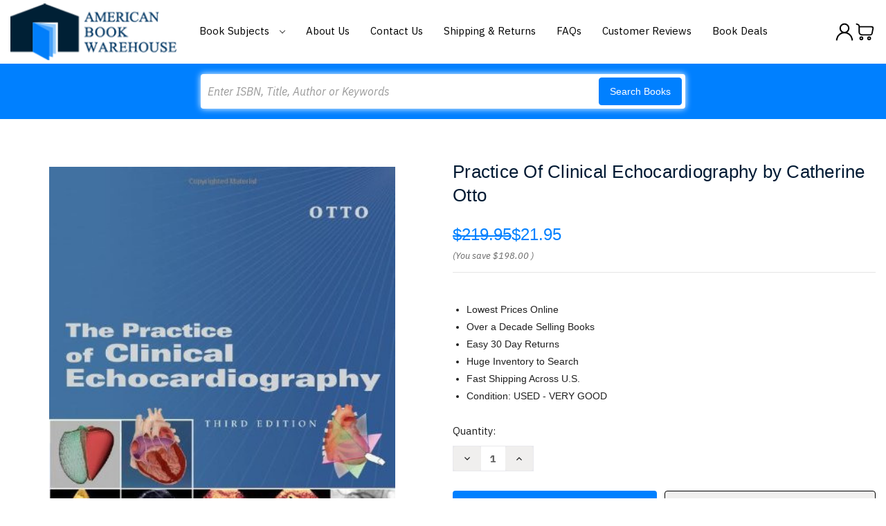

--- FILE ---
content_type: text/html; charset=utf-8
request_url: https://www.google.com/recaptcha/api2/anchor?ar=1&k=6LcjX0sbAAAAACp92-MNpx66FT4pbIWh-FTDmkkz&co=aHR0cHM6Ly93d3cuYW1lcmljYW5ib29rd2FyZWhvdXNlLmNvbTo0NDM.&hl=en&v=N67nZn4AqZkNcbeMu4prBgzg&size=normal&anchor-ms=20000&execute-ms=30000&cb=b5igsmia9fm6
body_size: 49483
content:
<!DOCTYPE HTML><html dir="ltr" lang="en"><head><meta http-equiv="Content-Type" content="text/html; charset=UTF-8">
<meta http-equiv="X-UA-Compatible" content="IE=edge">
<title>reCAPTCHA</title>
<style type="text/css">
/* cyrillic-ext */
@font-face {
  font-family: 'Roboto';
  font-style: normal;
  font-weight: 400;
  font-stretch: 100%;
  src: url(//fonts.gstatic.com/s/roboto/v48/KFO7CnqEu92Fr1ME7kSn66aGLdTylUAMa3GUBHMdazTgWw.woff2) format('woff2');
  unicode-range: U+0460-052F, U+1C80-1C8A, U+20B4, U+2DE0-2DFF, U+A640-A69F, U+FE2E-FE2F;
}
/* cyrillic */
@font-face {
  font-family: 'Roboto';
  font-style: normal;
  font-weight: 400;
  font-stretch: 100%;
  src: url(//fonts.gstatic.com/s/roboto/v48/KFO7CnqEu92Fr1ME7kSn66aGLdTylUAMa3iUBHMdazTgWw.woff2) format('woff2');
  unicode-range: U+0301, U+0400-045F, U+0490-0491, U+04B0-04B1, U+2116;
}
/* greek-ext */
@font-face {
  font-family: 'Roboto';
  font-style: normal;
  font-weight: 400;
  font-stretch: 100%;
  src: url(//fonts.gstatic.com/s/roboto/v48/KFO7CnqEu92Fr1ME7kSn66aGLdTylUAMa3CUBHMdazTgWw.woff2) format('woff2');
  unicode-range: U+1F00-1FFF;
}
/* greek */
@font-face {
  font-family: 'Roboto';
  font-style: normal;
  font-weight: 400;
  font-stretch: 100%;
  src: url(//fonts.gstatic.com/s/roboto/v48/KFO7CnqEu92Fr1ME7kSn66aGLdTylUAMa3-UBHMdazTgWw.woff2) format('woff2');
  unicode-range: U+0370-0377, U+037A-037F, U+0384-038A, U+038C, U+038E-03A1, U+03A3-03FF;
}
/* math */
@font-face {
  font-family: 'Roboto';
  font-style: normal;
  font-weight: 400;
  font-stretch: 100%;
  src: url(//fonts.gstatic.com/s/roboto/v48/KFO7CnqEu92Fr1ME7kSn66aGLdTylUAMawCUBHMdazTgWw.woff2) format('woff2');
  unicode-range: U+0302-0303, U+0305, U+0307-0308, U+0310, U+0312, U+0315, U+031A, U+0326-0327, U+032C, U+032F-0330, U+0332-0333, U+0338, U+033A, U+0346, U+034D, U+0391-03A1, U+03A3-03A9, U+03B1-03C9, U+03D1, U+03D5-03D6, U+03F0-03F1, U+03F4-03F5, U+2016-2017, U+2034-2038, U+203C, U+2040, U+2043, U+2047, U+2050, U+2057, U+205F, U+2070-2071, U+2074-208E, U+2090-209C, U+20D0-20DC, U+20E1, U+20E5-20EF, U+2100-2112, U+2114-2115, U+2117-2121, U+2123-214F, U+2190, U+2192, U+2194-21AE, U+21B0-21E5, U+21F1-21F2, U+21F4-2211, U+2213-2214, U+2216-22FF, U+2308-230B, U+2310, U+2319, U+231C-2321, U+2336-237A, U+237C, U+2395, U+239B-23B7, U+23D0, U+23DC-23E1, U+2474-2475, U+25AF, U+25B3, U+25B7, U+25BD, U+25C1, U+25CA, U+25CC, U+25FB, U+266D-266F, U+27C0-27FF, U+2900-2AFF, U+2B0E-2B11, U+2B30-2B4C, U+2BFE, U+3030, U+FF5B, U+FF5D, U+1D400-1D7FF, U+1EE00-1EEFF;
}
/* symbols */
@font-face {
  font-family: 'Roboto';
  font-style: normal;
  font-weight: 400;
  font-stretch: 100%;
  src: url(//fonts.gstatic.com/s/roboto/v48/KFO7CnqEu92Fr1ME7kSn66aGLdTylUAMaxKUBHMdazTgWw.woff2) format('woff2');
  unicode-range: U+0001-000C, U+000E-001F, U+007F-009F, U+20DD-20E0, U+20E2-20E4, U+2150-218F, U+2190, U+2192, U+2194-2199, U+21AF, U+21E6-21F0, U+21F3, U+2218-2219, U+2299, U+22C4-22C6, U+2300-243F, U+2440-244A, U+2460-24FF, U+25A0-27BF, U+2800-28FF, U+2921-2922, U+2981, U+29BF, U+29EB, U+2B00-2BFF, U+4DC0-4DFF, U+FFF9-FFFB, U+10140-1018E, U+10190-1019C, U+101A0, U+101D0-101FD, U+102E0-102FB, U+10E60-10E7E, U+1D2C0-1D2D3, U+1D2E0-1D37F, U+1F000-1F0FF, U+1F100-1F1AD, U+1F1E6-1F1FF, U+1F30D-1F30F, U+1F315, U+1F31C, U+1F31E, U+1F320-1F32C, U+1F336, U+1F378, U+1F37D, U+1F382, U+1F393-1F39F, U+1F3A7-1F3A8, U+1F3AC-1F3AF, U+1F3C2, U+1F3C4-1F3C6, U+1F3CA-1F3CE, U+1F3D4-1F3E0, U+1F3ED, U+1F3F1-1F3F3, U+1F3F5-1F3F7, U+1F408, U+1F415, U+1F41F, U+1F426, U+1F43F, U+1F441-1F442, U+1F444, U+1F446-1F449, U+1F44C-1F44E, U+1F453, U+1F46A, U+1F47D, U+1F4A3, U+1F4B0, U+1F4B3, U+1F4B9, U+1F4BB, U+1F4BF, U+1F4C8-1F4CB, U+1F4D6, U+1F4DA, U+1F4DF, U+1F4E3-1F4E6, U+1F4EA-1F4ED, U+1F4F7, U+1F4F9-1F4FB, U+1F4FD-1F4FE, U+1F503, U+1F507-1F50B, U+1F50D, U+1F512-1F513, U+1F53E-1F54A, U+1F54F-1F5FA, U+1F610, U+1F650-1F67F, U+1F687, U+1F68D, U+1F691, U+1F694, U+1F698, U+1F6AD, U+1F6B2, U+1F6B9-1F6BA, U+1F6BC, U+1F6C6-1F6CF, U+1F6D3-1F6D7, U+1F6E0-1F6EA, U+1F6F0-1F6F3, U+1F6F7-1F6FC, U+1F700-1F7FF, U+1F800-1F80B, U+1F810-1F847, U+1F850-1F859, U+1F860-1F887, U+1F890-1F8AD, U+1F8B0-1F8BB, U+1F8C0-1F8C1, U+1F900-1F90B, U+1F93B, U+1F946, U+1F984, U+1F996, U+1F9E9, U+1FA00-1FA6F, U+1FA70-1FA7C, U+1FA80-1FA89, U+1FA8F-1FAC6, U+1FACE-1FADC, U+1FADF-1FAE9, U+1FAF0-1FAF8, U+1FB00-1FBFF;
}
/* vietnamese */
@font-face {
  font-family: 'Roboto';
  font-style: normal;
  font-weight: 400;
  font-stretch: 100%;
  src: url(//fonts.gstatic.com/s/roboto/v48/KFO7CnqEu92Fr1ME7kSn66aGLdTylUAMa3OUBHMdazTgWw.woff2) format('woff2');
  unicode-range: U+0102-0103, U+0110-0111, U+0128-0129, U+0168-0169, U+01A0-01A1, U+01AF-01B0, U+0300-0301, U+0303-0304, U+0308-0309, U+0323, U+0329, U+1EA0-1EF9, U+20AB;
}
/* latin-ext */
@font-face {
  font-family: 'Roboto';
  font-style: normal;
  font-weight: 400;
  font-stretch: 100%;
  src: url(//fonts.gstatic.com/s/roboto/v48/KFO7CnqEu92Fr1ME7kSn66aGLdTylUAMa3KUBHMdazTgWw.woff2) format('woff2');
  unicode-range: U+0100-02BA, U+02BD-02C5, U+02C7-02CC, U+02CE-02D7, U+02DD-02FF, U+0304, U+0308, U+0329, U+1D00-1DBF, U+1E00-1E9F, U+1EF2-1EFF, U+2020, U+20A0-20AB, U+20AD-20C0, U+2113, U+2C60-2C7F, U+A720-A7FF;
}
/* latin */
@font-face {
  font-family: 'Roboto';
  font-style: normal;
  font-weight: 400;
  font-stretch: 100%;
  src: url(//fonts.gstatic.com/s/roboto/v48/KFO7CnqEu92Fr1ME7kSn66aGLdTylUAMa3yUBHMdazQ.woff2) format('woff2');
  unicode-range: U+0000-00FF, U+0131, U+0152-0153, U+02BB-02BC, U+02C6, U+02DA, U+02DC, U+0304, U+0308, U+0329, U+2000-206F, U+20AC, U+2122, U+2191, U+2193, U+2212, U+2215, U+FEFF, U+FFFD;
}
/* cyrillic-ext */
@font-face {
  font-family: 'Roboto';
  font-style: normal;
  font-weight: 500;
  font-stretch: 100%;
  src: url(//fonts.gstatic.com/s/roboto/v48/KFO7CnqEu92Fr1ME7kSn66aGLdTylUAMa3GUBHMdazTgWw.woff2) format('woff2');
  unicode-range: U+0460-052F, U+1C80-1C8A, U+20B4, U+2DE0-2DFF, U+A640-A69F, U+FE2E-FE2F;
}
/* cyrillic */
@font-face {
  font-family: 'Roboto';
  font-style: normal;
  font-weight: 500;
  font-stretch: 100%;
  src: url(//fonts.gstatic.com/s/roboto/v48/KFO7CnqEu92Fr1ME7kSn66aGLdTylUAMa3iUBHMdazTgWw.woff2) format('woff2');
  unicode-range: U+0301, U+0400-045F, U+0490-0491, U+04B0-04B1, U+2116;
}
/* greek-ext */
@font-face {
  font-family: 'Roboto';
  font-style: normal;
  font-weight: 500;
  font-stretch: 100%;
  src: url(//fonts.gstatic.com/s/roboto/v48/KFO7CnqEu92Fr1ME7kSn66aGLdTylUAMa3CUBHMdazTgWw.woff2) format('woff2');
  unicode-range: U+1F00-1FFF;
}
/* greek */
@font-face {
  font-family: 'Roboto';
  font-style: normal;
  font-weight: 500;
  font-stretch: 100%;
  src: url(//fonts.gstatic.com/s/roboto/v48/KFO7CnqEu92Fr1ME7kSn66aGLdTylUAMa3-UBHMdazTgWw.woff2) format('woff2');
  unicode-range: U+0370-0377, U+037A-037F, U+0384-038A, U+038C, U+038E-03A1, U+03A3-03FF;
}
/* math */
@font-face {
  font-family: 'Roboto';
  font-style: normal;
  font-weight: 500;
  font-stretch: 100%;
  src: url(//fonts.gstatic.com/s/roboto/v48/KFO7CnqEu92Fr1ME7kSn66aGLdTylUAMawCUBHMdazTgWw.woff2) format('woff2');
  unicode-range: U+0302-0303, U+0305, U+0307-0308, U+0310, U+0312, U+0315, U+031A, U+0326-0327, U+032C, U+032F-0330, U+0332-0333, U+0338, U+033A, U+0346, U+034D, U+0391-03A1, U+03A3-03A9, U+03B1-03C9, U+03D1, U+03D5-03D6, U+03F0-03F1, U+03F4-03F5, U+2016-2017, U+2034-2038, U+203C, U+2040, U+2043, U+2047, U+2050, U+2057, U+205F, U+2070-2071, U+2074-208E, U+2090-209C, U+20D0-20DC, U+20E1, U+20E5-20EF, U+2100-2112, U+2114-2115, U+2117-2121, U+2123-214F, U+2190, U+2192, U+2194-21AE, U+21B0-21E5, U+21F1-21F2, U+21F4-2211, U+2213-2214, U+2216-22FF, U+2308-230B, U+2310, U+2319, U+231C-2321, U+2336-237A, U+237C, U+2395, U+239B-23B7, U+23D0, U+23DC-23E1, U+2474-2475, U+25AF, U+25B3, U+25B7, U+25BD, U+25C1, U+25CA, U+25CC, U+25FB, U+266D-266F, U+27C0-27FF, U+2900-2AFF, U+2B0E-2B11, U+2B30-2B4C, U+2BFE, U+3030, U+FF5B, U+FF5D, U+1D400-1D7FF, U+1EE00-1EEFF;
}
/* symbols */
@font-face {
  font-family: 'Roboto';
  font-style: normal;
  font-weight: 500;
  font-stretch: 100%;
  src: url(//fonts.gstatic.com/s/roboto/v48/KFO7CnqEu92Fr1ME7kSn66aGLdTylUAMaxKUBHMdazTgWw.woff2) format('woff2');
  unicode-range: U+0001-000C, U+000E-001F, U+007F-009F, U+20DD-20E0, U+20E2-20E4, U+2150-218F, U+2190, U+2192, U+2194-2199, U+21AF, U+21E6-21F0, U+21F3, U+2218-2219, U+2299, U+22C4-22C6, U+2300-243F, U+2440-244A, U+2460-24FF, U+25A0-27BF, U+2800-28FF, U+2921-2922, U+2981, U+29BF, U+29EB, U+2B00-2BFF, U+4DC0-4DFF, U+FFF9-FFFB, U+10140-1018E, U+10190-1019C, U+101A0, U+101D0-101FD, U+102E0-102FB, U+10E60-10E7E, U+1D2C0-1D2D3, U+1D2E0-1D37F, U+1F000-1F0FF, U+1F100-1F1AD, U+1F1E6-1F1FF, U+1F30D-1F30F, U+1F315, U+1F31C, U+1F31E, U+1F320-1F32C, U+1F336, U+1F378, U+1F37D, U+1F382, U+1F393-1F39F, U+1F3A7-1F3A8, U+1F3AC-1F3AF, U+1F3C2, U+1F3C4-1F3C6, U+1F3CA-1F3CE, U+1F3D4-1F3E0, U+1F3ED, U+1F3F1-1F3F3, U+1F3F5-1F3F7, U+1F408, U+1F415, U+1F41F, U+1F426, U+1F43F, U+1F441-1F442, U+1F444, U+1F446-1F449, U+1F44C-1F44E, U+1F453, U+1F46A, U+1F47D, U+1F4A3, U+1F4B0, U+1F4B3, U+1F4B9, U+1F4BB, U+1F4BF, U+1F4C8-1F4CB, U+1F4D6, U+1F4DA, U+1F4DF, U+1F4E3-1F4E6, U+1F4EA-1F4ED, U+1F4F7, U+1F4F9-1F4FB, U+1F4FD-1F4FE, U+1F503, U+1F507-1F50B, U+1F50D, U+1F512-1F513, U+1F53E-1F54A, U+1F54F-1F5FA, U+1F610, U+1F650-1F67F, U+1F687, U+1F68D, U+1F691, U+1F694, U+1F698, U+1F6AD, U+1F6B2, U+1F6B9-1F6BA, U+1F6BC, U+1F6C6-1F6CF, U+1F6D3-1F6D7, U+1F6E0-1F6EA, U+1F6F0-1F6F3, U+1F6F7-1F6FC, U+1F700-1F7FF, U+1F800-1F80B, U+1F810-1F847, U+1F850-1F859, U+1F860-1F887, U+1F890-1F8AD, U+1F8B0-1F8BB, U+1F8C0-1F8C1, U+1F900-1F90B, U+1F93B, U+1F946, U+1F984, U+1F996, U+1F9E9, U+1FA00-1FA6F, U+1FA70-1FA7C, U+1FA80-1FA89, U+1FA8F-1FAC6, U+1FACE-1FADC, U+1FADF-1FAE9, U+1FAF0-1FAF8, U+1FB00-1FBFF;
}
/* vietnamese */
@font-face {
  font-family: 'Roboto';
  font-style: normal;
  font-weight: 500;
  font-stretch: 100%;
  src: url(//fonts.gstatic.com/s/roboto/v48/KFO7CnqEu92Fr1ME7kSn66aGLdTylUAMa3OUBHMdazTgWw.woff2) format('woff2');
  unicode-range: U+0102-0103, U+0110-0111, U+0128-0129, U+0168-0169, U+01A0-01A1, U+01AF-01B0, U+0300-0301, U+0303-0304, U+0308-0309, U+0323, U+0329, U+1EA0-1EF9, U+20AB;
}
/* latin-ext */
@font-face {
  font-family: 'Roboto';
  font-style: normal;
  font-weight: 500;
  font-stretch: 100%;
  src: url(//fonts.gstatic.com/s/roboto/v48/KFO7CnqEu92Fr1ME7kSn66aGLdTylUAMa3KUBHMdazTgWw.woff2) format('woff2');
  unicode-range: U+0100-02BA, U+02BD-02C5, U+02C7-02CC, U+02CE-02D7, U+02DD-02FF, U+0304, U+0308, U+0329, U+1D00-1DBF, U+1E00-1E9F, U+1EF2-1EFF, U+2020, U+20A0-20AB, U+20AD-20C0, U+2113, U+2C60-2C7F, U+A720-A7FF;
}
/* latin */
@font-face {
  font-family: 'Roboto';
  font-style: normal;
  font-weight: 500;
  font-stretch: 100%;
  src: url(//fonts.gstatic.com/s/roboto/v48/KFO7CnqEu92Fr1ME7kSn66aGLdTylUAMa3yUBHMdazQ.woff2) format('woff2');
  unicode-range: U+0000-00FF, U+0131, U+0152-0153, U+02BB-02BC, U+02C6, U+02DA, U+02DC, U+0304, U+0308, U+0329, U+2000-206F, U+20AC, U+2122, U+2191, U+2193, U+2212, U+2215, U+FEFF, U+FFFD;
}
/* cyrillic-ext */
@font-face {
  font-family: 'Roboto';
  font-style: normal;
  font-weight: 900;
  font-stretch: 100%;
  src: url(//fonts.gstatic.com/s/roboto/v48/KFO7CnqEu92Fr1ME7kSn66aGLdTylUAMa3GUBHMdazTgWw.woff2) format('woff2');
  unicode-range: U+0460-052F, U+1C80-1C8A, U+20B4, U+2DE0-2DFF, U+A640-A69F, U+FE2E-FE2F;
}
/* cyrillic */
@font-face {
  font-family: 'Roboto';
  font-style: normal;
  font-weight: 900;
  font-stretch: 100%;
  src: url(//fonts.gstatic.com/s/roboto/v48/KFO7CnqEu92Fr1ME7kSn66aGLdTylUAMa3iUBHMdazTgWw.woff2) format('woff2');
  unicode-range: U+0301, U+0400-045F, U+0490-0491, U+04B0-04B1, U+2116;
}
/* greek-ext */
@font-face {
  font-family: 'Roboto';
  font-style: normal;
  font-weight: 900;
  font-stretch: 100%;
  src: url(//fonts.gstatic.com/s/roboto/v48/KFO7CnqEu92Fr1ME7kSn66aGLdTylUAMa3CUBHMdazTgWw.woff2) format('woff2');
  unicode-range: U+1F00-1FFF;
}
/* greek */
@font-face {
  font-family: 'Roboto';
  font-style: normal;
  font-weight: 900;
  font-stretch: 100%;
  src: url(//fonts.gstatic.com/s/roboto/v48/KFO7CnqEu92Fr1ME7kSn66aGLdTylUAMa3-UBHMdazTgWw.woff2) format('woff2');
  unicode-range: U+0370-0377, U+037A-037F, U+0384-038A, U+038C, U+038E-03A1, U+03A3-03FF;
}
/* math */
@font-face {
  font-family: 'Roboto';
  font-style: normal;
  font-weight: 900;
  font-stretch: 100%;
  src: url(//fonts.gstatic.com/s/roboto/v48/KFO7CnqEu92Fr1ME7kSn66aGLdTylUAMawCUBHMdazTgWw.woff2) format('woff2');
  unicode-range: U+0302-0303, U+0305, U+0307-0308, U+0310, U+0312, U+0315, U+031A, U+0326-0327, U+032C, U+032F-0330, U+0332-0333, U+0338, U+033A, U+0346, U+034D, U+0391-03A1, U+03A3-03A9, U+03B1-03C9, U+03D1, U+03D5-03D6, U+03F0-03F1, U+03F4-03F5, U+2016-2017, U+2034-2038, U+203C, U+2040, U+2043, U+2047, U+2050, U+2057, U+205F, U+2070-2071, U+2074-208E, U+2090-209C, U+20D0-20DC, U+20E1, U+20E5-20EF, U+2100-2112, U+2114-2115, U+2117-2121, U+2123-214F, U+2190, U+2192, U+2194-21AE, U+21B0-21E5, U+21F1-21F2, U+21F4-2211, U+2213-2214, U+2216-22FF, U+2308-230B, U+2310, U+2319, U+231C-2321, U+2336-237A, U+237C, U+2395, U+239B-23B7, U+23D0, U+23DC-23E1, U+2474-2475, U+25AF, U+25B3, U+25B7, U+25BD, U+25C1, U+25CA, U+25CC, U+25FB, U+266D-266F, U+27C0-27FF, U+2900-2AFF, U+2B0E-2B11, U+2B30-2B4C, U+2BFE, U+3030, U+FF5B, U+FF5D, U+1D400-1D7FF, U+1EE00-1EEFF;
}
/* symbols */
@font-face {
  font-family: 'Roboto';
  font-style: normal;
  font-weight: 900;
  font-stretch: 100%;
  src: url(//fonts.gstatic.com/s/roboto/v48/KFO7CnqEu92Fr1ME7kSn66aGLdTylUAMaxKUBHMdazTgWw.woff2) format('woff2');
  unicode-range: U+0001-000C, U+000E-001F, U+007F-009F, U+20DD-20E0, U+20E2-20E4, U+2150-218F, U+2190, U+2192, U+2194-2199, U+21AF, U+21E6-21F0, U+21F3, U+2218-2219, U+2299, U+22C4-22C6, U+2300-243F, U+2440-244A, U+2460-24FF, U+25A0-27BF, U+2800-28FF, U+2921-2922, U+2981, U+29BF, U+29EB, U+2B00-2BFF, U+4DC0-4DFF, U+FFF9-FFFB, U+10140-1018E, U+10190-1019C, U+101A0, U+101D0-101FD, U+102E0-102FB, U+10E60-10E7E, U+1D2C0-1D2D3, U+1D2E0-1D37F, U+1F000-1F0FF, U+1F100-1F1AD, U+1F1E6-1F1FF, U+1F30D-1F30F, U+1F315, U+1F31C, U+1F31E, U+1F320-1F32C, U+1F336, U+1F378, U+1F37D, U+1F382, U+1F393-1F39F, U+1F3A7-1F3A8, U+1F3AC-1F3AF, U+1F3C2, U+1F3C4-1F3C6, U+1F3CA-1F3CE, U+1F3D4-1F3E0, U+1F3ED, U+1F3F1-1F3F3, U+1F3F5-1F3F7, U+1F408, U+1F415, U+1F41F, U+1F426, U+1F43F, U+1F441-1F442, U+1F444, U+1F446-1F449, U+1F44C-1F44E, U+1F453, U+1F46A, U+1F47D, U+1F4A3, U+1F4B0, U+1F4B3, U+1F4B9, U+1F4BB, U+1F4BF, U+1F4C8-1F4CB, U+1F4D6, U+1F4DA, U+1F4DF, U+1F4E3-1F4E6, U+1F4EA-1F4ED, U+1F4F7, U+1F4F9-1F4FB, U+1F4FD-1F4FE, U+1F503, U+1F507-1F50B, U+1F50D, U+1F512-1F513, U+1F53E-1F54A, U+1F54F-1F5FA, U+1F610, U+1F650-1F67F, U+1F687, U+1F68D, U+1F691, U+1F694, U+1F698, U+1F6AD, U+1F6B2, U+1F6B9-1F6BA, U+1F6BC, U+1F6C6-1F6CF, U+1F6D3-1F6D7, U+1F6E0-1F6EA, U+1F6F0-1F6F3, U+1F6F7-1F6FC, U+1F700-1F7FF, U+1F800-1F80B, U+1F810-1F847, U+1F850-1F859, U+1F860-1F887, U+1F890-1F8AD, U+1F8B0-1F8BB, U+1F8C0-1F8C1, U+1F900-1F90B, U+1F93B, U+1F946, U+1F984, U+1F996, U+1F9E9, U+1FA00-1FA6F, U+1FA70-1FA7C, U+1FA80-1FA89, U+1FA8F-1FAC6, U+1FACE-1FADC, U+1FADF-1FAE9, U+1FAF0-1FAF8, U+1FB00-1FBFF;
}
/* vietnamese */
@font-face {
  font-family: 'Roboto';
  font-style: normal;
  font-weight: 900;
  font-stretch: 100%;
  src: url(//fonts.gstatic.com/s/roboto/v48/KFO7CnqEu92Fr1ME7kSn66aGLdTylUAMa3OUBHMdazTgWw.woff2) format('woff2');
  unicode-range: U+0102-0103, U+0110-0111, U+0128-0129, U+0168-0169, U+01A0-01A1, U+01AF-01B0, U+0300-0301, U+0303-0304, U+0308-0309, U+0323, U+0329, U+1EA0-1EF9, U+20AB;
}
/* latin-ext */
@font-face {
  font-family: 'Roboto';
  font-style: normal;
  font-weight: 900;
  font-stretch: 100%;
  src: url(//fonts.gstatic.com/s/roboto/v48/KFO7CnqEu92Fr1ME7kSn66aGLdTylUAMa3KUBHMdazTgWw.woff2) format('woff2');
  unicode-range: U+0100-02BA, U+02BD-02C5, U+02C7-02CC, U+02CE-02D7, U+02DD-02FF, U+0304, U+0308, U+0329, U+1D00-1DBF, U+1E00-1E9F, U+1EF2-1EFF, U+2020, U+20A0-20AB, U+20AD-20C0, U+2113, U+2C60-2C7F, U+A720-A7FF;
}
/* latin */
@font-face {
  font-family: 'Roboto';
  font-style: normal;
  font-weight: 900;
  font-stretch: 100%;
  src: url(//fonts.gstatic.com/s/roboto/v48/KFO7CnqEu92Fr1ME7kSn66aGLdTylUAMa3yUBHMdazQ.woff2) format('woff2');
  unicode-range: U+0000-00FF, U+0131, U+0152-0153, U+02BB-02BC, U+02C6, U+02DA, U+02DC, U+0304, U+0308, U+0329, U+2000-206F, U+20AC, U+2122, U+2191, U+2193, U+2212, U+2215, U+FEFF, U+FFFD;
}

</style>
<link rel="stylesheet" type="text/css" href="https://www.gstatic.com/recaptcha/releases/N67nZn4AqZkNcbeMu4prBgzg/styles__ltr.css">
<script nonce="TTYuTGkk813L-ruoDwOf2g" type="text/javascript">window['__recaptcha_api'] = 'https://www.google.com/recaptcha/api2/';</script>
<script type="text/javascript" src="https://www.gstatic.com/recaptcha/releases/N67nZn4AqZkNcbeMu4prBgzg/recaptcha__en.js" nonce="TTYuTGkk813L-ruoDwOf2g">
      
    </script></head>
<body><div id="rc-anchor-alert" class="rc-anchor-alert"></div>
<input type="hidden" id="recaptcha-token" value="[base64]">
<script type="text/javascript" nonce="TTYuTGkk813L-ruoDwOf2g">
      recaptcha.anchor.Main.init("[\x22ainput\x22,[\x22bgdata\x22,\x22\x22,\[base64]/[base64]/[base64]/[base64]/[base64]/[base64]/KGcoTywyNTMsTy5PKSxVRyhPLEMpKTpnKE8sMjUzLEMpLE8pKSxsKSksTykpfSxieT1mdW5jdGlvbihDLE8sdSxsKXtmb3IobD0odT1SKEMpLDApO08+MDtPLS0pbD1sPDw4fFooQyk7ZyhDLHUsbCl9LFVHPWZ1bmN0aW9uKEMsTyl7Qy5pLmxlbmd0aD4xMDQ/[base64]/[base64]/[base64]/[base64]/[base64]/[base64]/[base64]\\u003d\x22,\[base64]\\u003d\\u003d\x22,\x22EsKwBMKCCAscw7YwNsOqOcOQccOswqp4wpxvSMO3w6AZKjJ0wpd7asKAwphGw4dHw77CpXV4HcOEwqAAw5Ifw4bCkMOpwoLCusOec8KXUSEiw6Nvc8OmwqzCpzDCkMKhwrvCncKnAD/DvADCqsKlVMObK3cJN0wzw4DDmMOZw4A9wpFqw75ww45iBWRBFE8Bwq3Cq01oOMOlwpvCjMKmdRrDqcKyWUcQwrxJH8O9woDDgcOPw4hJD18BwpB9RsK3EzvDssKPwpMlw6jDuMOxC8KYKMO/Z8OuEMKrw7LDm8OBwr7DjArCoMOXQcOuwoI+DkLDlx7CgcOxw6rCvcKJw5bCm3jCl8ODwps3QsKwW8KLXUQ7w61Sw6IhfHY/MsOLUR3DuS3CosORSBLCgRfDhXoKNsOwwrHCi8Oow6RTw6wsw65uUcOJQMKGR8Kowo80dMK6wpgPPw/[base64]/wrfCsi5bL8OtbB59w5vDgVnDmcOvw6NowoLCuMOiGkFBasOmwpPDpsK5GMObw6Frw44pw4dNCsOow7HCjsOsw5rCgsOgwpYuEsOhFVzChiRIwr8mw6ptFcKeJAJRAgTCi8KXVw52JH9wwqEDwpzCqDLCjHJuwpUuLcOfZsOQwoNBdsOcDmk7woXChsKje8O7wr/DqllwA8KGw4nCrsOuUCXDqMOqUMOvw6bDjMK4LMOaSsOSwrjDu20Pw640wqnDrmttTsKRdxJ0w7zClBfCucOHccOFXcOvw53CjcOLRMKLwp/DnMOnwoN3ZkM0wqnCisK7w5lafsOWS8K5wolXWMKlwqFaw6zCqcOwc8O3w6TDsMKzNm7Dmg/DisKew7jCvcKkQUtwP8O8RsOrwpEkwpQwMnkkBAtYwqzCh23CkcK5cS3DmUvClHEyVHXDnBQFC8KgSMOFEETCt0vDsMKdwp9lwrMwLgTCtsKTw6ADDEfCjBLDuER5JMO/[base64]/CmAPCnizDmsOMBAfCsgbClcKAw5NowofDnMKQaMKIwrcgMAZlwo7Dp8KxTC5RCcOiU8OYCW7DisO/wrFqLsOMLipTw7rChcOKY8O2w7DCvHPCh2smeB4nL3LCisKqwofCnmoyR8K4PMO+w6DDiMOhc8OIw4oICMO0wp0Hwq5wwrHCh8KJKMKkwo3ChcKIDcKBw6fDscOAw6/DglPDmQJMw4hgNcKqworCmMKqTMKZw5TCucOsPR9gw5fDhMOlP8KfYMKmwpklcsOKGcK9w7xGXcK2fxZzwpnCgcOfJxlKIcKVw5vDpBxYfDPChMOyHMOWUlUnc0TDpMKFIjtmTk0rOsO5Ql3Ds8K7ZMKcBMOrwojCsMO2XQTCgGVAw5/Cl8O1wp3CjMOZfBLDgXzDlMOvwpIzRSnCrsOUw5fCrcKXMsK8wp8rOn/[base64]/DuxZBNsO0w4jDsMOCw5bDtTJOwoECOHDDt1LCvzXDtMKRQAEpwqPDmcOyw7nCvcK7wp7Cj8OvXx3Co8KXw6zDmXkPwovCiH7DjMKzTcKZwqbCrsKbeDbDkkDCpMK5CMKAwqLCqEZ7w7/[base64]/CrcK3S0YKZ8OQw7sWIn9xwqF3w7MeKXwcwrzCiHrDhWosZcKmZTPCtMOTCXxXGHzDhMOQwo7CuAwncMOqw5bCuBdoJ2/DhzPDjVwFwp9FPcK3w6/CqcKtFy9Zw4TChTbCrjZewqkNw7fCmEYKTjcSwpjCnsKeF8KuJxHCtnzDi8KIwpLDkmBtdMKSQFrDty7CisOYwp1maxHCvcK1fDI+LTLCgcOewr5hw6TDmMODw4HCl8OJwo/CjwHCol0SL3dvw7DCjcOCJxjDqcORwqFvwrPDhcODwqPCrMOiw5rCrMOBwpPCicK3CcOMZ8K9wrrCkVlRw5TCoAcbVMOqWS0WHcOew4F6wqlmw6LDlMOyGW9TwpoqZcO3wrNDw7TCslnCgH3CsHITwobCiGFGw4ZSBnTCsk/DnsOAPsOCSjMue8OMQMOwLFbDsxDCusKPdj/Dm8O+wozCjAgiWMOiS8Otw4std8ONw7bCmhItw6LCucOEIh/CrBfCpcKjw4fDlAzDqkEjW8K6bybCiVDCisOWw4cmOsKcYTUhXMK5w4vCuCjCqcKEIsOyw5HDn8K5woYfZDnChXjDnw1CwrxDworDpsKYw4/Cg8Kzw5jDuA5QeMKUdhciZnTCukkIwqfCoHfCoUzChcObwpNiw50lH8KZYsOmdMKjw6xsbxHDiMKZw7ZfXsK6d0PCqcKQwo7DoMOsbzzCkxYrSsKtw4bCiX3CrC/[base64]/[base64]/TEHCkW9nwp7DoC7DhEVDwqXChcKdLDLCnhDCiMOlcHXDmlrCm8OUGsOdb8Kbw4rDiMK+wpcKw4zCp8KCfijDqjXCoVrDjlZdw6LChxI1Fi8sLcO8OsKvwoDDksOZFMOAwo5FD8Kwwp/Cg8KOw7PDjcOjwpLCjDrDnxzCvko8Y2jDpGjDhgLCpMKmCsKQbGItDUzCnMOKHU7DqcOGw5nDssOhJRIuwqTCjyzDm8K5wrRJw6Q3LsKzNsKhYsKeODbDpG/Cl8OYGRFNw4d0w7h0wqLDgnMCYUQbRcOmwrJ6ZS/CiMKNWcK7H8KKw5BCw6XDjwHChlvCqTzDgsKXBcK+AWhLEjNiUcODC8OyMcOaJS49wpTCsjXDicOyW8KHwr3Cp8OswqhEb8KmwqXCmwPCqMOLwo3CgAUxwrdhw7LCvMKVwqnCln/Duz0hwo3Cj8Krw7AgwrvDnR0RwqTClVxLHsOTN8O1w69Nw7V0w7LCl8OTEiVFw7FNw5HCgWHDuH/Du03DgUh2w51xdMK4BlHDpjE0QFYIbMKhwprCmTBqw7fDo8Ogw7HDvFtEIGI1w6HDtH/[base64]/QQbCpz/CkMOKHsKNNUzClGoTXMKawpAtw451wr7DusOLwprCgcK6KcOEZBrDg8Oow4rDuXNnw6g9asKtwqVXUsOzbFjCq1XDoTNYU8OmR1LDi8Otwr/DpRbCoizCocKMGF8cw4TDgzrCjUTDtyVqF8OXGsOWAh3DscKCwpfCucKsRSjDgjcoPMKSHsO2wol5w7rCvMOcL8Kmw6HCkzfCpBLClW1SdcKhVA1yw5TCgjJLTsOgwrDDlXzDqBIkwq1zwoMMCVPCsR/DjGfDmyPDiHfDpDnCjcOQwoIMw6hYw57Ck11Hw6d3wqDCqTvCh8Kzw4zDsMODS8OewoZPLDF+w6nCkcO1w7kZw7bCqcKdPS7DuBLDj0nCn8K/R8Ovw5JDw5pxwpJew6cNw6Y/w5jDucOxVsO6wrjCn8OnRcKIFMKVE8OEVsOhw47Dly8Mw7gLw4AFwp3DqSfDp1PCvRvDnWbDpA7CiBY5eV4hw4HCozfDvMK9Fi4wBS/DgsKsSgLDkRvDkU3CoMKZw4LCqcKzEE7ClyJ/wqBhw6BPwp89wpFnSMOSCmVsXQ7CjsKkwrRgw5AzVMOPw7Fcw5DDlFnCocKwacK5w6/CsMKkM8Kbw4nCusO0D8KLW8Kmw7LCg8Oaw5k6woQkwoXCoS4hwqzDmVfDpcKBwrILw4TDgsOve0nCjsOXMTbDgUvChcKJKyPCk8Omw7TDsUYvwpd/w6V7H8KoDWZkYyk4w5J+wrPDhiQLSMOBPsK4WcOYwrTCssO3BCbCiMKpRMKUL8KKwrM/w4N1w6LCiMO3wqxKw5/[base64]/woLDmBXDvwJcAGBaw4/[base64]/Ch8Ksw7tUB1FbQWXCiidKW8KZcGDDmsK/ajVqS8OpwqFbKRQhM8OQw5PDsVzDnsOtTMOBVMO4OcKgw7ZjfmMeVDhxXgZywqvDj1UyEAFMw7hIw7wbw4bDsx93UxJiAknCtsKpw4p6aRgZb8OUwpTDg2HCqsOQITTDvTJbEwl8wqLCuS85wqk7QWPCusO4woHCggzChgvDo3UEwqjDssKJw4Juw4p/PhbCq8Kvwq7DicOYZsKbGMKfwptnw64aS1zDgsKJwpvCoj40XCvCg8Oia8O3w6FJwprDuhJDTcO8BMKbWhXCnkIKPXHDhGzCvMONwqEjN8OudMKgwpx/FcKifMOTw4/CtCTClsOdwrB2QMOzSGo7JMK1w4/CgcONw6zCo1xNw7hNwqnCpH0oOhxCw5DCkAzCnFQfRCceEjlLw7jDnzYtFCp2QMK+w4AAw5HCkMOOYcOrw6J1YcK/[base64]/w5p6w7VBDsOTKw52w7rDn8OTw6fCoH/CriDCoDrCu0rCn0N0ZMOkAUVmfcKGw7DDkydmw4jCoBXCtsKCMMKnckLDh8KFwr/CvwPDuUUFwonCv15Sc1FdwpFNHMOsOsK+w6jChUXCjGnCsMKYWMKXPT99TDYjw6fDr8K7w63CsHxCSBbDukUVSMO5KSxtYUTDkmDDjn1RwrAuw5cNQMKtw6VOw5cnw65rUMOxDnYVFifCh37ClGkbRygXXTzDlcOpw6cpw5bDmMOVw4Z+wrPCrMKIMQB+wp/CmBDCp1x2asOdcMKUw4fCjMKswrfDrcKhVw3DrsOFTU/[base64]/wrjCq8KPbcOKEsOEc3fCosK1WCnDqcKBI8KGWH3CpMKnTMOSw5gIesKpw4rDtC51wqlnUzkbwrbDlk/Dq8KYwq3DiMKHPAFRw57Ci8ONwqnCgibCoz91w6h7S8ORMcKPw5bCssKswoLCpGPCsMOLd8K0B8KJwrvDnnxhYEZua8K+eMKFJcKNwq3Cg8Ofw6Ubw7xIw4/CpA4NwrvCs0vDl1nCg1nDvEYlw6DDnsKgFMK2wqZfYSAPwrvDl8KnHWnCsTNAwrdDwrQiHMK0J1UQRcOpB3nDl0dZwrguw5DDrcKzc8OGPsOcw78qw7PCrsKoPMKYSsKjEMK/LFh5wr7DvsKsdhzCu2LCu8KMZF4DbgI+HifCpMOMIcOJw7t6DMKfw6pwGVrCnijCr27CrVXCn8ONUB/Dm8O+P8KSw40Ca8KyIg/CkMKsMD0bC8K7JwxVw5cscsKoZyfDusOqwqzClDNWRcOVfzs6wqwzw5XCk8KILMKFA8OmwrkKw4/DvsKLw7nCpiM1B8KrwqJEwrPCt28mwp/CiCfCrMKGw50Jw5XDvCHDiRdZwpxMdsKlw5fCn23CisO5wrzDicOXwqgVA8Kdw5Q0EcK9QcO3ecKEwqXDlQllw7cIaUEoAUcGSC/Dt8OgMiLDpMKuOcOaw5rCq0HCicKLaEw8Q8O5HDNMcsKbKS3CjhAlLMK1w4rCvsKuM0nCt2LDv8OGw53CncKCV8KXw6PDuy/CvcK/w6NIwpMMPhbDjBsCwqQ/wrcfJGRowpXDjMKjTMO5CV/DglNwwqDDscOCwoHDuQd5w7jDjMKdd8K4STlrQTLDuHIsZsKpwqPDuBAvERtmYVnDiELDti5Sw7cQIgbCuiDDgDFQfsOKwqLCumvDl8KdHUpdw7RvZmFEw4bDuMOBw7svwr9ew6Jdwo7DiBFXUGzCjW0DWcKLP8KXwq/DoiHCtyrCvSgPScKzwq9ZDibDkMO0wqzCmGzCvcOBw4zDi2lKBjrDsirDmMKlwp8lw5bCs1NKwrfDgmkAw53DmWhgN8Oea8KVIcOcwrAIw63CusO/C2PDhzvDuBzCsW7DmGzDlD/CuyPDosKnRMORZcK0NcOdanLCiSJPwp7Cn0IQFHsRIC7DhUDCuD/CqsOMeUxdw6d6wrRCwoTDu8KEYRwzw5zCicOlwozDpMKSw67DmMOhYwPCrRE/UsKfwo7DrUkTwolRdEnCsw1vwrzCu8KWYRvCh8K+ZsOQw7bDnDs2A8OtwpHCpxJEFsOIw6g+w41Sw43DlwvDpRsWD8O5w4c/w6p8w4oMZcOhfRDDgcKpw7QZQ8KnTsKOLVnDl8KBNRMGw4wnw5vClMK7dAzDisOibcOrbMKnQMO7esKzLsONwrXCqgV/wrc4ZcKmcsK9wrxUw4tpIcOkSMO4IMKvD8KBw6Q/[base64]/Ct8KKf0N3wpnChsKXw5cbLXgVw6DDi3bCs8KKw5cNW8KoZMKuwoDDtGjDnMOuwoVCwrUABsOWw6gkTcKbw7nCi8K4wqvCkmnDgsOYwq5XwrUOwqNffsOrw7xfwp/[base64]/[base64]/[base64]/DqkjCqMK0cMOww5LChsKKZMOgdk/Ck8OGwqMnw7UWYcObwrTDpT/DqsKRYBRVwoUcwrPCojnDsyTCvxQAwrhvHBLCpsOlwrHDq8KSfMOTwrbCpBfCjBlqbyrCoApuQVR4woXCocOdd8Onw5gpwqrCsnnCgMKCFB/[base64]/Cl8KXw5s5wqplwoXDgQNvw4vDuMORw5bDl0RJwr3DpcOxB2xCwqjCssK6XMKcwqhxQ0lfw7kLwrvDmVcywpHCogdHfHjDny7CnQPDp8KyAsO8wrUdWwPCpzLDnAHCqh/DhgoowqIWwqhDw7TDkznDnAbDqsKmR1zDkVfDp8KyfMKbNAUJHWjDmyo7wq3CiMOnw73CkMOkw6fDoDnConLDiljDpBHDt8KkSsK3wq8uwpZHeXJ6wqzCgjp/wrs1Igg4w4cxBMKQGSLCinh1wolyTMKEL8KKwpoRw7LDosO3WMO7L8OcGyc0w7XClMKARlVkAMK1wocNwo/CuwPDkHnDgMK8wo8pRAVJRXk2wq5yw5siw7RrwrhIL08WIy7CpVQkwplJwqpFw4bCucOhw7bDlxbCrcKeBhzDh2vCh8K5wok7wo80fmbDmcKGGQNYbkNuPA/[base64]/Cp8OEw6JXHzMjMcODMQ/CrsOCw7/CpUlxXsOgdg7DpGN9w43CksK3VT7DgC1Cw5DCr1jCgS53emrCuRApEgcmG8Kxw4bDux/DrsKJd0QEwoVnwoXCnEQBG8OdZgzDoS0Qw6nCsUwZT8OXw6/CuhFWNBfCpsKYcS8rbSTCm2VPwqxKw5wvd1hFw6V4G8OCcMKpZysaFW12w4zDsMKFb23DqgQoUTDDp1Q7ZMKTC8KEwpNpUVxzw7M+w4bCjx7Cl8KkwohYQHvDqsKueVzCp14Nw7V3Ij5HLGBYw7PDncO1w5nDmcKNw6zDlwbCnHJiRsOhwrNQFsKzLBzDolZ/wqPCnsKpwqnDpMOdw6zDjCTCtgHDl8OEw4Yvwq7CkMKoYTt5M8Kbw5jDtC/DkRrCp0PCgcKYEEhGJ00GSXtFw7ktw5VtwrrCj8OqwpY0w77CiWLDllvDkW9rDcKkTDZpKcK2SsK9wqHDsMK0Y2lnwqTDl8KvwqIYw7DDlcKsEn/DosKpM1rDuFxiwq8PWMK8c0Jpw5Abwro1wpjDiDfChCtxw5TDocKww4kWWMOcwovDl8KZwr/Dmm/CrTtnWBTCpMO9eQkvwot6wrtYwrfDgSZFJMK1EmZOd1XDu8KuwpLDiEN2wr0UdkgOCBdhw7t2VTokwqwLw65LVUFkwpvDo8O/w5HCuMKIwqNTOsOWw7/CosKlOD/DnnnCgsKXK8Oge8KRwrfDtsKKQx1/WlTCmXYRD8OsWcKhZ3wBWW5UwpZJwrjDmcKgTGM3CsKbwrXDtcO5KMO4wrzDncKMHlzDvkd5w6o2KnhXw6t8w5TDmsKlF8KYUiQoasK6wqE4ZFNffT/DqsKdw4xNw4XDrCDCnDsmSSROwqxiwrDCsMO4wr9uwoDCizjDs8OgJMOuwqnDnsKpdD7DtTHDosO3wpUjfFApw7gdwohJw7PCqSLDrwMhC8OkVxkNwq3CjTbDg8OhK8K4UcOvRcOjwojCkMOLw6E6TCd7w6XDlsOCw5HCjMKrw5YmTcKQd8Ojwqxgwp/DpiLCmsK/w5rDnUXDonMjOFfDtsKRw7AKw4bDm3XCi8OXe8KPH8KTw47DlMOOw5xTwqfCum7ClsK2w4/CgHLDg8OtKcO9S8OrbRTCmcKfasK2ME1Wwqtww7jDnkzDiMOHw65Kw6M+Xn0pw4zDpMO4w5HDvcO2wofDs8KGw6wjwrYVPsKAfsO6w7jCssKfw5nDiMKLwq8rw4HDmCV2RHVvcMO0w7srw6zCg3TDtijDjsOwwrbCuD/CisOGwrdWw6nCmk3DrTkzw5hbBMOhX8K4Z2/[base64]/RE7Dtw1Pw7zCsQHDr3pGfsKXw7IpwpzDvMOSW8OUGn/DscOPQ8O2ScKCw5nDhMK1DDxWX8OOwpTCmlDCl0wMwqcXaMOnwpvDusKqH1EIe8OHwrvDgzcNAcKkw57CogbDsMO3w5N+cnRiwqbCgn3CvsKQw4omwrPCpsK0wpfDkRtEf1vDgcKXEsKcw4XCicKDwoFrw5vDtMKXbG/DhsKTJTzDhsK8KSTDtBvDnsOAfwXDrAnDvcK0wp5zZMOMHcKYAcKTXhHDtMOsFMOCBsK2b8KBwp/Ds8KVVil5w6vCkcOkORXCrsKZA8O9BsO2wrZ9w5picMKJwpLDpMOvZMKqAi3CmnfCv8OuwrcOwqR2w5Mkw6PCt3bDiUfCuw/[base64]/Ds8KzJMOIUMKVwqDCosOUwo3Dp8KWeQZSwrt4wq4Qa8OPO8OqP8Oqw4ZaacK7BXPDv1jDsMKRw6sBDV/CvibDoMKgfMOsecORPMOGw51/[base64]/DqGFzwqQCQsKQAzLCvcOyw6ZrwoPCgGIuw7jCvHl2w77CsgwLwqlgw4JkOzDCl8OcesK1w4gPwqzCtMKBw57CrUPDuMKfS8Kpw6/DjMKoeMO5wqPCrGzDpsO+KETDvlxZZcOhwrbDuMK9aTwgw6EQwod1RXw9dMKSwoLDrsKBwprCinnCt8Obw6x+MBbCssKXZcOfwrDCjnpMwqbCgcKtw58OB8OqwopNX8KAIxfCoMOFIxjDr2vCjiHCliDCl8OHw6kTw67DmVZQTWEFw4/CnxDCg0pTA28mD8OkcsKgTnTDo8OLYXI7cWTDsE7DlsOqw704wpHDkcKLwqYEw6cXw53CkQPDq8K7TlvCiETCvmkcw6HDl8KHwqFBaMKtw6bCq3QQw5nDqcKiwrEIw5fCqkpnEMO9XQDDucK5OsOZw5IVw58/NGHDp8OADRHCryViw7cyUcOPwpTDvhvCocKGwrZ3w7fDlzQtw4IKw5HDoAvDrQHDhcKjw7vDunzDkMKSw5rCjcOpwqdGw7TDhDYSYUh2wpxuX8KYZMKlGMORwrg/[base64]/[base64]/CpUjCvMO0YxvDvcKZD3AKwrdUwr9MesKwdsOjwpkZwp7Ds8OJw54Aw6JowpI1P2bDnlnCtMKrOlN7w5jChijCnsKzwoMVIsOhw4/Ct1sVfcOHfHnCg8KCdsOAw6N5w7JRw6kvw7A+ZsKCWSUww7Raw63Cm8KaU04Kw57CskJcGsO7w7XCt8OTw7w0fmzCiMKIcMOkWR/[base64]/CllLDtw9/w7dSAEl8w6ouRjnDjUjCpQrDhsO4w6/CkSUneH3CjWVow6rDm8ONPlNyMBPDj0oSKcOrwozCoGzCki3Ct8O5wojDiTnCu0PCusOUw53DpMK8S8KgwrxIJzYbAmXDlVXDoVEAw73DoMOySBsZE8ObwoPCvmjCmhVGwrjDj2x7V8K9DUjCgivCssKbJcOYKRXDgsOhUcK/I8Knw4DDhgsbJBzDmU02wph/wqvDscKkSMKgR8KTNsKKw5HDiMORwoljw4Auw63DuEDCnxwbUhF/w7w9w7LCuTAgekwyZiFfwo0XWHoXKsOkwovCnwLCihxPOcOvw4Zww6cAw7/[base64]/DomJ5GEjCh3Z/OcKMNWJ3HsKKF8KVwqnCt8OAw5fDuW8AZsOTw5PDr8OIQ1LDu2UEwq7CqMKLPMKMLBM/[base64]/w7zDnsKrWTHCpMKmwpxKw6TCnsO7QDUpC8KmwrvCvsK8wq1mGFZgSDxtwq7ChsKSwqXDvsODX8O8LsOfwrfDh8OjXmJAwrNGw5xFeWp/[base64]/w5zDkh3DoMO0BMK6RHvDrsOhGwXDiMKKJyMrw4rClQTCk8OLw6zDjsK8wqwIw7rDk8OhRAzDgErDvj0Awo0SwqXCgjliw6bCqBzCnj1ow4LDiCYzLcO1w6PCkijDshxGwrJ6w5LDrcKxw6RsO0ZYfMKdA8KhMMOywr1bw4HCi8KXw7krCkU/SMKLCC4lJXIQw4TDlRDCmj1NKTADw4/CpxZFw7/CjV1ew6bDuAnDmcKXLcKUH0pRwoTCp8KzwrPClcOJwr/[base64]/DqnrDnMKAw7zCmMOGNz7DjnvDnsOXw5pnw7XDgsK5w719w7EKUSPDiB7Dj1HCv8OJEsKXw5ARLRjDiMOPwo5XADXCk8Kvwr7Du3nClcKcw4XDk8OWT09dbcK5JCXCtsOCw78/[base64]/wrM0cwE5Xhg+bcOTwq/CigDDtlkiKU3DgcKtwqzDmcOVwoDDlcKpPwM6wpIkWMOZGUHDpMKew4B/w6LCncO9AsOhwqrCsHQxwobCp8Ozw4V0JR5Bw5rDp8O4VyBlBkzDtMOWw5TDowxjY8O1wrPCusO9wpjCicOZOkLDljvDgMOVTMKvw65+V2McQyPDtEoiwrnDtU5efcKwwqHCi8KUDS0Tw7d7wprDpx/[base64]/DqMOXwpc6RT/Co1PDqgUkwp8IwqPCgMKbYmXDm8OIN1fDvMKFRMKAdwPCjSFHwotTwqzCgDI1G8O4CBciwr0oZMKewr3DoEbCjGzDtSfCmMOuwq7Dg8KSAMKLLHEow4VdY19lUcO2b1TCocKeF8Ktw4k/GifDkAwYQEbDvcK6w6g/[base64]/DvcKSQ8KgHV5EdcO0w7Vtwq/Dn3JDw53DrMK1wqRzwpc6w77DrXTDqF7CpHHCk8KgFsKtcg0TwonDt0fCrxwuaRjDnhzDs8K/wrvCqcOiHHwmw5/CmsKHRWnDicO1w7dKwoxuf8KpPMKPE8KmwpIOYMOww6oyw7HDsUd1LmppE8ODwoFYdMO6RCcEF1wgTsKJZ8Onw6syw50lw4l3Z8OjEMKgN8OoWWPDui1jw7JdwojCl8KAZkl5asO/w7MUK0fCtXjCpDnCqBxud3PDrwltCMKPcsKhHnDCssOgw5LCuWXDpMKxw4l8U2liwp9qwqPCkjdCwr/DqnYBIjLCqMK2cWdKw5gGwpwCw5LCkC5iwq7Dk8K8AAIDLT9Zw7Uywq7DsRITaMO3V353w6PCvsOQRsObImfCjsOVBcKawobDqMOfIAVQZAhKw5nCuzBNwovCt8O+wonCmcOQQR/DlnMuBn4Ew4XDrMK0c25cwrDCo8KBf2YTPsKKMBUZw4ACwqkZRMOkwr1rwrbCpDDCosO/C8KSAng2KHkLXMK2w6tXUMK4wqE8wpl2VX8Lw4bDqmVrwrzDkmvDgMK0HMKBwp5JYsKoHcOxeMOJwqvDmCl+wonCoMKvw4U1w4XDp8Ojw7DCsULCrcOew7J+GWXDiMOKV0F7E8Kuw4Miw54XPFdLw440wpRwcgjCnSVCNMK/L8OVasOaw50jw5tRwqbDilwrRjLDjAQKw4x0UD5pNMKpw5DDgBFPanfCr2LChMO8PsK1wqPDtsOlEWMFPHxcXxHCl3LDqHfCmCUPw5IHw44pwqoASxooMsK3eRtnw6xAEjTDlMKiC2zCtcONScKvcsOpwrnCkcKHw6YLw6JMwrc8VcOtccK1w7jCs8KPwp85GsK/wqwTwqLCuMODYsK1woVUwqUWe312WCAKwoPCjsKZUsKnw700w5XDqsK7N8O+w7zCkj3CgwnDuQw0wpJ1OcOqwq/CoMKiw4bDtkLDmichPsKyfAR0w7DDrcKresOvw4V0w6Qzwo/[base64]/CnD/[base64]/w4XDuTPCncOdw7Qcw5xrwq/DlMO0w4cBaGzDnsKQwqLCljfCkcOwTMKAw7DDtUvCslrDncOGwoTDr3xuIcKmYgvCkx3DrMOZw5jCoBgeTlbDm2vCr8K6O8KKw6TDlBzCjkzDghg2w5jCmMKydEjDmBgia07DjcO3csO2Km/DoGLDj8KeY8KGIMO2w6rCrHMIw4TDh8KNMRRnw4bDpDfDlE1/wolUworDm0J1MSTCrSvCuiAaNlrDtwPDlEvCmgLDti0CNyhEH0TDuCcoTn8kw5dWb8OLdF8bXWnDqF9FwptqQMO0U8OyAipKaMOowqbCglgxXsKnWsO6b8Osw5tkw6t3w63Dn0scwr44wpXDpAnCvMOVUn/CswtDw5TChcOZw5dLw6tzwrhPOMKfwrhcw4PDiHjCiXI+bjh0wq7Cr8KvO8OEOcKBFcOLw7jCly/DsFLCg8O0ZF8PA13DuFAvPcKXBkNGJcKxSsK0ZntdQTYFUMKgw6cmw4Uqw5zDiMKzMsOlw4IEwoDDiRBmwr9uWcK/wqo/djwRw68yFMO9w4YHYcKswoHDisKWwqEjwoRvwo1meTsDCMOfw7YII8OYw4LDuMKAw4ACK8KPNEg7wqsHH8Kgw5XDl3McwrPDgz8Uwpkrw6/DvcKlwpTDs8Kcw4XDuwtlwqTCqmEOKiXDh8O2w6MST0h8NTTDli/CnzF3woxmw6XDl3Uiw4PCiALDlmTCoMKQSSrDnWDDqTs+WBXCgcOqbH1Tw7PDnnfDhDPDnVhqwp3DuMO1wq/[base64]/CkUTCgHcDaW0HwoVmwpzDshFqwozCj8ONwrfDscOSwrgbwpYEFMO0wpJFdEUsw7h0B8OuwqJCw6gdB2Yow6MvQCbCoMOOOCBRwoPDvhXDv8Kcwq3Cn8Kwwq/DoMKjH8KEQMONwrk/[base64]/DqAHDq8K+LMK5wrM3YcKVw5xrwr8MXcOtf8OGU0/CqnDDmUvCiMOIVsO8wpcFWMKKw4JDRsOpd8OAHzfDkcOfGC3CjzDDjcKyTTLCuiZrwqskwrrChcOJIyPDvcKHw7Z5w7nChi3DjzbCnMO6Lg0hSMKUb8KzwqvDvcKOXsOaWTZoGSYSwrPCp03CgsOgw6nDq8OxTsKHDgTCjwJIwr/CvsOJw7PDg8KtOz/CnUY/wovCqMKXw695fyDCrhokw7d+wrDDsz9VCMO4XB7Dm8OOw5tOeUtYU8K/wqhbw7nCucOdwpc5wr/Dt3dowrVZa8OGHsOsw4hVw7DDuMOfwrXCgmcfLwXDjQ0uEsOkwqjDu20pdMOkMcKVwovCuUlgZQvDjsKzIg7CoT56KcKdw4XCmMKHV27Cu2jCnMKsKsOqOm7DocOOFMOGwpbDjxVlwrfDp8OqXcKRJcOjwqDCowx/RgbDtS3CoRB5w4sLw5PCgsKGL8KjXMKSwqNkJGx1wozDrsKGw7bCpcO5woV1NDxgC8OIbcOCwptFNStOwqx1w5/Dh8OZw7YSwpzDphVOwpzCvEk7w7fDu8OVIV/DlMO8wrYRw6LDsxDCoGbDscK1w5BNwqvCoGvDv8OLw5Qnf8OPT3LDtMKZw7EdPcKAGsKQwphjw4B7V8OYwoBjwoIiHB/Ds2cTwrkoYRHCm0x+BhvCkx7CrmMhwrQowpfDtkZEZcOXW8KeFwDCusOuwqXCmm5dwoPDlMOMIMO/[base64]/wr83A8K9N3ksXMOOw5nDh8Oxw5XCsnzCm8K4wq/DknbDnnnDiDfDgMKyGmvDq2zCkRXDgAZgwq5vwqJpwrDDjTIZwqXCtyVpw6jDgzjCpmXCukvDl8Kyw4Jkw6bDicKDDAjCsETDhBlDFEXDp8OawpTCpcO/F8KLw7g5wpvCmS0qw5rCmU9ce8OWw77CiMK/P8K3wp0yw5/DtcOiRsK+wrTCiDLCv8OzIWdmJQF9w5zCjRDCj8O0wphHw4XClMKNwpbClcKVw6MGCiASwpIpw7hRJR8sa8O9MlzDhksKUsOVwpwJwrZSwoXCoFrCgcK8PnrDpsKNwrB/w6IpDsOuwrjCvnlQMsKSwq5DclLCgjNcw73DlCzDiMOdJ8KKM8KFBcOzw5E8woTCm8OfJ8OQwofCscOBU3cVwr05w6fDocOiRcORwoc3wp3DhsKkw6N/[base64]/[base64]/wr3CkQXCnF/DrcOMwqFoEsOmQnJnwocDDcKVwrgzRcOWw5IkwqvDhn7CmsOUMcOxUcOIPsKMIsKEQ8Ofw68rJRbCkEfDshpRwoBrw5VkBg9mT8KeBcOWSsOscsK7NcOAwoPCkQzCscKww7dPd8OuBMOIwocrKcOOZ8OlwrPDuQQ7wp4EEj7DncKRO8OcHMO8w7Now7/[base64]/DkSNlPMOVw4ZDF3DDkz5RTH4ew7HDvsOkwo/DnW7DtwhCO8KQc1IfwrHDtlt4wrXDtR7CrC51wpDCoCYQACLCpj5mwrzDqEnCvcKkwpwqdsOJwqsfJnjDlx7CvBxSNcKJw70IccOPHi4MOhNoLBPDkTEbJ8KsM8OwwqwId1ALwrYlwqnCumEHVsOPacKISjHDqXN/fMOZw7bCu8OKNsKRw75mw7jDsQ04OREWF8OTG3bCp8Omw7wpEsOSwocoK1Y5wofDv8Oiw6bDn8OZC8Kzw6ouTsKKwojCmRHDpcKmL8Kfw6YDw4LDlHwLTBnCrcK1OUtLMcOADH9uTwnDvSHDl8KCw7/DlRRPYBdpajzDlMOiXsK3OjUswrEdKsOew4dpBMO5EsOPwplGAkh7woTDlcOZRS3DrcKbw5N1w6rCp8K1w6XCol3DtsO3wo5jMsK/Qm3CvcO/w47Djh9+McOkw5p3w4fDoBoJwozDk8Kpw4TDoMOzw6kcwpXCoMOAw5xOCC8XFGU0Mi3CgwUUGDQVIhkWw6Fuw4hMX8Ohw7kjAiXDlMO6F8KUwrk7w6BSw7/Cu8KMOAlBFhfDtFoGwqjDqy47w4bDs8OLRsKeEDrDh8KJbVfCrzUgUXzClcK5w5RoO8OQwp0fwr5Pwpd1w5zCv8KUe8OTwp04w64xG8OlCcKqw5/[base64]/ChyfClsKswppIYj/Du8KKLsK4JsKiRSEQOAFiLzbDvsKMw6rCpgvDnMKswqV1eMOiwpMZJMK7VsO2P8O8O2LDvDTDsMKrLW3Dm8K2AUs4C8KHKRB2QMO4BynDr8K0w4k1w5zCicKtwpkEwrw+wq/DgXrDi0bCq8KFJcKJVRDCjcKaP0TCssKCL8OAw6ocwqdqbk0Aw6Q5CTDCj8Klw5LDjl1dw7NTb8KRDsOhOcKYwrMWCEh1w7PDisORJsKcw4TDssOfbWALeMKzw7fDscKdw4zCpMKmNl7CtcKKw6jChwnCpiHDoj1GYQHCmMKTwpYhHMKrw59TM8ODXcOhw607a1DChx/Cj1rDh37CiMOqBgrDrzUuw7DDizPCvcOPWU1Cw4/CusOEw6w8w7dxC3JVfDJZFcK7w7Jrw6YQw7jDnS55w64Yw5dswowTwoDCpMOmUMOYX2obNsKhwqAMbcO+w7bChMKEw598d8Oiw5Vqc29AdsK9YlfDtsKbwpZHw6JHw7TDh8OhXsKoQlvCuMObwpcjMMK/SidbRMKQRwgtCkhCU8KaaVbCuybChgVtGF/CqkgNwrNmwq4+w5TCqsKbwqTCoMKiPMKdM2/Cq1bDsxgINMK5VcK4XQdNw6rDrXEFZsOJwo46wqoowrwewoBJw7rCmsOxVMOzDsOnc1dEwplMw6xqw5jDpW94Km3DsQI6IHMaw7l3MRMmwrl+RV/[base64]/ClMKSwoLClivDkxFbwonChcKMXMKyw63CgcKZw7bCoF3DsAMZGMOMPzrChSTDtDAfCsKGcykbw6kXDA8PeMOTwo/Do8Ogd8Kvw5vDong3wqoswpLCpRbDtMOhwqlTwpTDqz7DpjTDs3tLVMOgAUTCsCjDuzfCt8O4w4AQw7/Ck8OuCTzCqhlDw7xmTcKKTkDDpSx7dmbDksO3RWxDw7o0w7NVw7QWwo9JHcKbLMOow6glwqYcF8KXVsOTwpkVw5/DiQ16wolTwovCh8Klw73CniFEw4/CqcOTEsKSw7rCgsOIw6ghFDQLH8OfdsObdQUBw5IwNcOGwpfDrjllDyLCmcKGwqQmB8OlbQDCtsKUDBtvw7ZqwpvDiGDDmQpIKifCpcKGDcK7wocgQBZ/ByJkfcOuw4VKPsOVH8KsaRlaw53Du8KGwoAGP3jCnhnCocOvGC5iZsKSDAfDhVXClmZ6aRwyw5bCh8O3wpDCu1fDp8OpwpYsAMOiw6XCqnnDgMKxaMKHw5tHE8KTwq3DtQrDux/CjMKXwrHCnTvDr8KwXMK6w5jCiWguQcKfwrNaRsKGdiBsZcKWw7o4wr1dwr3DpHsFwoPDn3haNlQlKMOyOAM2LXfDkXRDVyJyOyYyZh3DuRfDrkvCqCzCssKYGxDDiz/DjyJYw4PDsTEMwpUfwp3DknvDg0pmWmHCjUIqwoDDqUrDusO0dU3Cp0hcwrI4GVvCmMKsw555w4fCvi4IBAk5wpQsT8O/NFHCkMOqw5EZdcOPGsKAw5kuw6RQwoFmw5DCiMKlfhzCvxLCn8Owb8KAw4M6w7PCjsO1w53DgQLCpXPCmWEabMOhw6kFwrFMw5VmUsKee8OYwq/CksO3UCLDim/Ds8Olwr3CrkLCp8Onwoplw7sCwpEVw54TUcOhWSLDlsOSZVAIE8K7w6l6cl0lw5kKwofDh1RuUcO4wr0jw7hSOcO+f8KNwo/[base64]/DqyLDkms1wqLDrwnCoMOqH0VnXAnDonfDuGkAJUtAw6TCusKUwqDDqMKld8OeHhQcw5h1w7ZXw6vDr8Ksw4dKG8ObTFF/F8Kgw6otw5IsYSNUwqEdSsO/[base64]/CokPDlkN7w4TDizMcGlpJCG9JG8KPwr5TwowadcOPwoEhwqtXegnCvMKnw4FGw4VjNMO4w5zDkhILwrfDtF/[base64]/wpBZwrQjwo4jesKPSsOvw4gcw5QSIAXDmmDCsMO8bcO+dU8ZwrgKaMObUwPChBMOSMK4IMKrScKWUMO4w5vCqMOPw4LCpsKfD8OfW8Obw4vClHo9wpfDkyzCtcKETEnDn3EFNMO1VcOGwozClDABecKiDcOqwpxRZsOVejlweAzCh18JwrLCs8K4w44/w5kTMQdEQh/[base64]/w6g4AXZKKA9VTUZLw6oVwo3CoMKiwoTDuwPDvsK7wr7DgFEywo1qw4Vpwo7DkHvDmcOXw73CsMOuwr/CmiE7EMKBaMKLwoJ1Q8KjwpPDrcOhAMK9csOMwqzCrFMHw4sPw7nChsKudcKzDnTDnMOCwp1Pwq7Dv8OAwoHCp100w43CicO2w6IqwoDCoHxSw5JuC8OFwrjDpcK3OQHDg8OPwo1ldsOMesO5wrnDqGTDgi0Gwo/[base64]/DmHvCnAzCjTnCnHPCuMKPAMKbw6USwq3CjUvDh8K/w651wovDjsKPCHRFU8KaMcOaw4QFwrZOwoUIO2zCkD3CjcOodjrCjcOGPHNsw7NCUsKXw5N0w6NlWBcdw6DDr03CoiXDtcKGBcOhXT3ChwZjQsKYw4/DvMOpwrLCqh5EAgLDnkDCkMOsw5HDtSnCgzfCk8OGaCHDrUrDvV7DkSLDpBjDosKgwp4BcsO7UVvCrX1ZHibCmcKgw54cw7IPOsOxwqlaw4fCpMO8w642wqvCjsKsw5PCsCLDv0kowrzDriXCrEUyFUdLWnMAwo9IQMO0wqNZw7JowrjDiSHDq1dkJDIkw7/CkMOJBysEwpjDncKHw4TCvsO8DRnCmcK7TnTCjjXDtFjDmcO8w5vCkCxowpIkSwlKH8OEfFHDkAc/T0XDqsKqwqHDqMOjYyLDmsO1w7ALHsOGw53DmcK8w7TDtsK4esOkw4lXw5QUwp3CssKjwr3Ct8OMwpPDv8K2wrnCpxtIKxTCsMOWZcKReWxxwpYhwrfCvMOMwpvDkhDDmMOAwovDgR8WMnwPKA7Cmk3DgsO7w4RjwpMsHsKTwpLCgsO/w4s5wqRpw4AdwrdMwqx8VcKkBcKlFMOfUsKdw4EyE8OUcsOOwq3DlnHCpMOfD2zCgcO/w5h9wo1FAnlOYHTDn09dw57Cv8O2XAAfwoXCoHDDqwwlL8KTGUwoPgEdaMKhRWE5Y8O9HsKAfx3DosO7UVPDrsOvwrxZc27CrcKCwqvCgnzDoUvCp1RywqDDv8KZAsOyBMO/[base64]/[base64]/NsKWwp3Cmw8RcMKdw6RSA8KbLcODwp52wrswwqsAw4/DkGrCusObRMKtDsKyMjzDrsOvwpx1AlTDsVtIw7Ryw6nDkmwBw4MZXElvMEjDkj9IIMKdJMOjw5twdcK4w4zClsO8w5kMZgvDu8KJwo/Dk8OqUsKqDlNrHjR9wpopw4hyw6N0w6/[base64]/[base64]/w7DDg8KUw7DDp1TCu1R6c8OkFMO0PMKKw4LCjcKzAR9+wrXCj8OjWGEsLcK/[base64]/[base64]/CjhrDtFbDiCVgwpFmw5VDw452JMOVw5TDkcOLXcKpwp3CgjPDsMKkLcO2wojChcKuw5XCrsKXwr53wo8pw5tKfQXChVzDmnNWV8KlesObPMKPw4zChx1uw5MKRU/CjkMyw4YQElnDmcKHwoPDr8KjwpLDmFJmw6fCvMOsN8OEw5FSw4BpNsKxw7BJIMKlwqzDvlrCn8K6w5HCmxMWAMKRw4JsHyzCj8KpFx/CmMO9RwYscTrClmPDqXc3w5gVdMKgd8Orw6bCisOoK33DusOhwq/DuMKmw79Ww51aYMK/w43CncKRw6jDmVXCn8KlGQNTbVjDncO/wpJyHyY4woXDuWJUGMOzwrA+a8O3YGvCjmzCumrCmBINFSHCvMOYwoRrYMO0FhPDvMOhNV0NwrLCp8Kow7LDsXHClCkOw7snKMK7fsO8ECA6w4XDsBjCgsOddXvDpG0Qw7fDnsKKw5MtNMOqKkHCrcKzGjPCtFM3BMK/O8OAwpTDgcKrPcKbEsOMUFhwwpLDicKnwpHCs8OYfzXDmMO4w55QeMKQw6TDhsOzw4FKOivCkcKyKi49WynDnsOEw4zCpsKQQ28oc8KWPsODwqBcwrBAcCLDpsOlw6UgwqjCuV/CpFvDucKHacKgQQBiJcOOwpkmwrnDnhDCiMOYZsODBB/DrsKuI8Kyw5QNATYcLBlYaMOiIl7DtMOPNsKrw4rDtMK3DMOgwrw5wrjCgMK2wpYiwpIdYMOzJnImw7cdZ8K0w7NVwrw5wo7DrcK6wqHCjATCksKIS8K4EipIeW0udMKQRMK5w49xwpo\\u003d\x22],null,[\x22conf\x22,null,\x226LcjX0sbAAAAACp92-MNpx66FT4pbIWh-FTDmkkz\x22,0,null,null,null,1,[21,125,63,73,95,87,41,43,42,83,102,105,109,121],[7059694,922],0,null,null,null,null,0,null,0,null,700,1,null,0,\[base64]/76lBhnEnQkZnOKMAhmv8xEZ\x22,0,1,null,null,1,null,0,0,null,null,null,0],\x22https://www.americanbookwarehouse.com:443\x22,null,[1,1,1],null,null,null,0,3600,[\x22https://www.google.com/intl/en/policies/privacy/\x22,\x22https://www.google.com/intl/en/policies/terms/\x22],\x22OP7e9lwDPn9bGEeNbLGzykaaHJrMjbMIqlHKUaqccMw\\u003d\x22,0,0,null,1,1769208077174,0,0,[195,184],null,[91,47,67],\x22RC-z2vqE2SmoWFU0A\x22,null,null,null,null,null,\x220dAFcWeA6tRhXjs8JAc_WIYalClaufQ9UY1A-V9dpb5NjqKNcLUoFhgR96icNBZ875QhUcvMCSTo7eh3k_HmeR515lRqs-WsKQwQ\x22,1769290877102]");
    </script></body></html>

--- FILE ---
content_type: text/html; charset=utf-8
request_url: https://www.google.com/recaptcha/api2/anchor?ar=1&k=6LcjX0sbAAAAACp92-MNpx66FT4pbIWh-FTDmkkz&co=aHR0cHM6Ly93d3cuYW1lcmljYW5ib29rd2FyZWhvdXNlLmNvbTo0NDM.&hl=en&v=N67nZn4AqZkNcbeMu4prBgzg&size=normal&anchor-ms=20000&execute-ms=30000&cb=b5igsmia9fm6
body_size: 49040
content:
<!DOCTYPE HTML><html dir="ltr" lang="en"><head><meta http-equiv="Content-Type" content="text/html; charset=UTF-8">
<meta http-equiv="X-UA-Compatible" content="IE=edge">
<title>reCAPTCHA</title>
<style type="text/css">
/* cyrillic-ext */
@font-face {
  font-family: 'Roboto';
  font-style: normal;
  font-weight: 400;
  font-stretch: 100%;
  src: url(//fonts.gstatic.com/s/roboto/v48/KFO7CnqEu92Fr1ME7kSn66aGLdTylUAMa3GUBHMdazTgWw.woff2) format('woff2');
  unicode-range: U+0460-052F, U+1C80-1C8A, U+20B4, U+2DE0-2DFF, U+A640-A69F, U+FE2E-FE2F;
}
/* cyrillic */
@font-face {
  font-family: 'Roboto';
  font-style: normal;
  font-weight: 400;
  font-stretch: 100%;
  src: url(//fonts.gstatic.com/s/roboto/v48/KFO7CnqEu92Fr1ME7kSn66aGLdTylUAMa3iUBHMdazTgWw.woff2) format('woff2');
  unicode-range: U+0301, U+0400-045F, U+0490-0491, U+04B0-04B1, U+2116;
}
/* greek-ext */
@font-face {
  font-family: 'Roboto';
  font-style: normal;
  font-weight: 400;
  font-stretch: 100%;
  src: url(//fonts.gstatic.com/s/roboto/v48/KFO7CnqEu92Fr1ME7kSn66aGLdTylUAMa3CUBHMdazTgWw.woff2) format('woff2');
  unicode-range: U+1F00-1FFF;
}
/* greek */
@font-face {
  font-family: 'Roboto';
  font-style: normal;
  font-weight: 400;
  font-stretch: 100%;
  src: url(//fonts.gstatic.com/s/roboto/v48/KFO7CnqEu92Fr1ME7kSn66aGLdTylUAMa3-UBHMdazTgWw.woff2) format('woff2');
  unicode-range: U+0370-0377, U+037A-037F, U+0384-038A, U+038C, U+038E-03A1, U+03A3-03FF;
}
/* math */
@font-face {
  font-family: 'Roboto';
  font-style: normal;
  font-weight: 400;
  font-stretch: 100%;
  src: url(//fonts.gstatic.com/s/roboto/v48/KFO7CnqEu92Fr1ME7kSn66aGLdTylUAMawCUBHMdazTgWw.woff2) format('woff2');
  unicode-range: U+0302-0303, U+0305, U+0307-0308, U+0310, U+0312, U+0315, U+031A, U+0326-0327, U+032C, U+032F-0330, U+0332-0333, U+0338, U+033A, U+0346, U+034D, U+0391-03A1, U+03A3-03A9, U+03B1-03C9, U+03D1, U+03D5-03D6, U+03F0-03F1, U+03F4-03F5, U+2016-2017, U+2034-2038, U+203C, U+2040, U+2043, U+2047, U+2050, U+2057, U+205F, U+2070-2071, U+2074-208E, U+2090-209C, U+20D0-20DC, U+20E1, U+20E5-20EF, U+2100-2112, U+2114-2115, U+2117-2121, U+2123-214F, U+2190, U+2192, U+2194-21AE, U+21B0-21E5, U+21F1-21F2, U+21F4-2211, U+2213-2214, U+2216-22FF, U+2308-230B, U+2310, U+2319, U+231C-2321, U+2336-237A, U+237C, U+2395, U+239B-23B7, U+23D0, U+23DC-23E1, U+2474-2475, U+25AF, U+25B3, U+25B7, U+25BD, U+25C1, U+25CA, U+25CC, U+25FB, U+266D-266F, U+27C0-27FF, U+2900-2AFF, U+2B0E-2B11, U+2B30-2B4C, U+2BFE, U+3030, U+FF5B, U+FF5D, U+1D400-1D7FF, U+1EE00-1EEFF;
}
/* symbols */
@font-face {
  font-family: 'Roboto';
  font-style: normal;
  font-weight: 400;
  font-stretch: 100%;
  src: url(//fonts.gstatic.com/s/roboto/v48/KFO7CnqEu92Fr1ME7kSn66aGLdTylUAMaxKUBHMdazTgWw.woff2) format('woff2');
  unicode-range: U+0001-000C, U+000E-001F, U+007F-009F, U+20DD-20E0, U+20E2-20E4, U+2150-218F, U+2190, U+2192, U+2194-2199, U+21AF, U+21E6-21F0, U+21F3, U+2218-2219, U+2299, U+22C4-22C6, U+2300-243F, U+2440-244A, U+2460-24FF, U+25A0-27BF, U+2800-28FF, U+2921-2922, U+2981, U+29BF, U+29EB, U+2B00-2BFF, U+4DC0-4DFF, U+FFF9-FFFB, U+10140-1018E, U+10190-1019C, U+101A0, U+101D0-101FD, U+102E0-102FB, U+10E60-10E7E, U+1D2C0-1D2D3, U+1D2E0-1D37F, U+1F000-1F0FF, U+1F100-1F1AD, U+1F1E6-1F1FF, U+1F30D-1F30F, U+1F315, U+1F31C, U+1F31E, U+1F320-1F32C, U+1F336, U+1F378, U+1F37D, U+1F382, U+1F393-1F39F, U+1F3A7-1F3A8, U+1F3AC-1F3AF, U+1F3C2, U+1F3C4-1F3C6, U+1F3CA-1F3CE, U+1F3D4-1F3E0, U+1F3ED, U+1F3F1-1F3F3, U+1F3F5-1F3F7, U+1F408, U+1F415, U+1F41F, U+1F426, U+1F43F, U+1F441-1F442, U+1F444, U+1F446-1F449, U+1F44C-1F44E, U+1F453, U+1F46A, U+1F47D, U+1F4A3, U+1F4B0, U+1F4B3, U+1F4B9, U+1F4BB, U+1F4BF, U+1F4C8-1F4CB, U+1F4D6, U+1F4DA, U+1F4DF, U+1F4E3-1F4E6, U+1F4EA-1F4ED, U+1F4F7, U+1F4F9-1F4FB, U+1F4FD-1F4FE, U+1F503, U+1F507-1F50B, U+1F50D, U+1F512-1F513, U+1F53E-1F54A, U+1F54F-1F5FA, U+1F610, U+1F650-1F67F, U+1F687, U+1F68D, U+1F691, U+1F694, U+1F698, U+1F6AD, U+1F6B2, U+1F6B9-1F6BA, U+1F6BC, U+1F6C6-1F6CF, U+1F6D3-1F6D7, U+1F6E0-1F6EA, U+1F6F0-1F6F3, U+1F6F7-1F6FC, U+1F700-1F7FF, U+1F800-1F80B, U+1F810-1F847, U+1F850-1F859, U+1F860-1F887, U+1F890-1F8AD, U+1F8B0-1F8BB, U+1F8C0-1F8C1, U+1F900-1F90B, U+1F93B, U+1F946, U+1F984, U+1F996, U+1F9E9, U+1FA00-1FA6F, U+1FA70-1FA7C, U+1FA80-1FA89, U+1FA8F-1FAC6, U+1FACE-1FADC, U+1FADF-1FAE9, U+1FAF0-1FAF8, U+1FB00-1FBFF;
}
/* vietnamese */
@font-face {
  font-family: 'Roboto';
  font-style: normal;
  font-weight: 400;
  font-stretch: 100%;
  src: url(//fonts.gstatic.com/s/roboto/v48/KFO7CnqEu92Fr1ME7kSn66aGLdTylUAMa3OUBHMdazTgWw.woff2) format('woff2');
  unicode-range: U+0102-0103, U+0110-0111, U+0128-0129, U+0168-0169, U+01A0-01A1, U+01AF-01B0, U+0300-0301, U+0303-0304, U+0308-0309, U+0323, U+0329, U+1EA0-1EF9, U+20AB;
}
/* latin-ext */
@font-face {
  font-family: 'Roboto';
  font-style: normal;
  font-weight: 400;
  font-stretch: 100%;
  src: url(//fonts.gstatic.com/s/roboto/v48/KFO7CnqEu92Fr1ME7kSn66aGLdTylUAMa3KUBHMdazTgWw.woff2) format('woff2');
  unicode-range: U+0100-02BA, U+02BD-02C5, U+02C7-02CC, U+02CE-02D7, U+02DD-02FF, U+0304, U+0308, U+0329, U+1D00-1DBF, U+1E00-1E9F, U+1EF2-1EFF, U+2020, U+20A0-20AB, U+20AD-20C0, U+2113, U+2C60-2C7F, U+A720-A7FF;
}
/* latin */
@font-face {
  font-family: 'Roboto';
  font-style: normal;
  font-weight: 400;
  font-stretch: 100%;
  src: url(//fonts.gstatic.com/s/roboto/v48/KFO7CnqEu92Fr1ME7kSn66aGLdTylUAMa3yUBHMdazQ.woff2) format('woff2');
  unicode-range: U+0000-00FF, U+0131, U+0152-0153, U+02BB-02BC, U+02C6, U+02DA, U+02DC, U+0304, U+0308, U+0329, U+2000-206F, U+20AC, U+2122, U+2191, U+2193, U+2212, U+2215, U+FEFF, U+FFFD;
}
/* cyrillic-ext */
@font-face {
  font-family: 'Roboto';
  font-style: normal;
  font-weight: 500;
  font-stretch: 100%;
  src: url(//fonts.gstatic.com/s/roboto/v48/KFO7CnqEu92Fr1ME7kSn66aGLdTylUAMa3GUBHMdazTgWw.woff2) format('woff2');
  unicode-range: U+0460-052F, U+1C80-1C8A, U+20B4, U+2DE0-2DFF, U+A640-A69F, U+FE2E-FE2F;
}
/* cyrillic */
@font-face {
  font-family: 'Roboto';
  font-style: normal;
  font-weight: 500;
  font-stretch: 100%;
  src: url(//fonts.gstatic.com/s/roboto/v48/KFO7CnqEu92Fr1ME7kSn66aGLdTylUAMa3iUBHMdazTgWw.woff2) format('woff2');
  unicode-range: U+0301, U+0400-045F, U+0490-0491, U+04B0-04B1, U+2116;
}
/* greek-ext */
@font-face {
  font-family: 'Roboto';
  font-style: normal;
  font-weight: 500;
  font-stretch: 100%;
  src: url(//fonts.gstatic.com/s/roboto/v48/KFO7CnqEu92Fr1ME7kSn66aGLdTylUAMa3CUBHMdazTgWw.woff2) format('woff2');
  unicode-range: U+1F00-1FFF;
}
/* greek */
@font-face {
  font-family: 'Roboto';
  font-style: normal;
  font-weight: 500;
  font-stretch: 100%;
  src: url(//fonts.gstatic.com/s/roboto/v48/KFO7CnqEu92Fr1ME7kSn66aGLdTylUAMa3-UBHMdazTgWw.woff2) format('woff2');
  unicode-range: U+0370-0377, U+037A-037F, U+0384-038A, U+038C, U+038E-03A1, U+03A3-03FF;
}
/* math */
@font-face {
  font-family: 'Roboto';
  font-style: normal;
  font-weight: 500;
  font-stretch: 100%;
  src: url(//fonts.gstatic.com/s/roboto/v48/KFO7CnqEu92Fr1ME7kSn66aGLdTylUAMawCUBHMdazTgWw.woff2) format('woff2');
  unicode-range: U+0302-0303, U+0305, U+0307-0308, U+0310, U+0312, U+0315, U+031A, U+0326-0327, U+032C, U+032F-0330, U+0332-0333, U+0338, U+033A, U+0346, U+034D, U+0391-03A1, U+03A3-03A9, U+03B1-03C9, U+03D1, U+03D5-03D6, U+03F0-03F1, U+03F4-03F5, U+2016-2017, U+2034-2038, U+203C, U+2040, U+2043, U+2047, U+2050, U+2057, U+205F, U+2070-2071, U+2074-208E, U+2090-209C, U+20D0-20DC, U+20E1, U+20E5-20EF, U+2100-2112, U+2114-2115, U+2117-2121, U+2123-214F, U+2190, U+2192, U+2194-21AE, U+21B0-21E5, U+21F1-21F2, U+21F4-2211, U+2213-2214, U+2216-22FF, U+2308-230B, U+2310, U+2319, U+231C-2321, U+2336-237A, U+237C, U+2395, U+239B-23B7, U+23D0, U+23DC-23E1, U+2474-2475, U+25AF, U+25B3, U+25B7, U+25BD, U+25C1, U+25CA, U+25CC, U+25FB, U+266D-266F, U+27C0-27FF, U+2900-2AFF, U+2B0E-2B11, U+2B30-2B4C, U+2BFE, U+3030, U+FF5B, U+FF5D, U+1D400-1D7FF, U+1EE00-1EEFF;
}
/* symbols */
@font-face {
  font-family: 'Roboto';
  font-style: normal;
  font-weight: 500;
  font-stretch: 100%;
  src: url(//fonts.gstatic.com/s/roboto/v48/KFO7CnqEu92Fr1ME7kSn66aGLdTylUAMaxKUBHMdazTgWw.woff2) format('woff2');
  unicode-range: U+0001-000C, U+000E-001F, U+007F-009F, U+20DD-20E0, U+20E2-20E4, U+2150-218F, U+2190, U+2192, U+2194-2199, U+21AF, U+21E6-21F0, U+21F3, U+2218-2219, U+2299, U+22C4-22C6, U+2300-243F, U+2440-244A, U+2460-24FF, U+25A0-27BF, U+2800-28FF, U+2921-2922, U+2981, U+29BF, U+29EB, U+2B00-2BFF, U+4DC0-4DFF, U+FFF9-FFFB, U+10140-1018E, U+10190-1019C, U+101A0, U+101D0-101FD, U+102E0-102FB, U+10E60-10E7E, U+1D2C0-1D2D3, U+1D2E0-1D37F, U+1F000-1F0FF, U+1F100-1F1AD, U+1F1E6-1F1FF, U+1F30D-1F30F, U+1F315, U+1F31C, U+1F31E, U+1F320-1F32C, U+1F336, U+1F378, U+1F37D, U+1F382, U+1F393-1F39F, U+1F3A7-1F3A8, U+1F3AC-1F3AF, U+1F3C2, U+1F3C4-1F3C6, U+1F3CA-1F3CE, U+1F3D4-1F3E0, U+1F3ED, U+1F3F1-1F3F3, U+1F3F5-1F3F7, U+1F408, U+1F415, U+1F41F, U+1F426, U+1F43F, U+1F441-1F442, U+1F444, U+1F446-1F449, U+1F44C-1F44E, U+1F453, U+1F46A, U+1F47D, U+1F4A3, U+1F4B0, U+1F4B3, U+1F4B9, U+1F4BB, U+1F4BF, U+1F4C8-1F4CB, U+1F4D6, U+1F4DA, U+1F4DF, U+1F4E3-1F4E6, U+1F4EA-1F4ED, U+1F4F7, U+1F4F9-1F4FB, U+1F4FD-1F4FE, U+1F503, U+1F507-1F50B, U+1F50D, U+1F512-1F513, U+1F53E-1F54A, U+1F54F-1F5FA, U+1F610, U+1F650-1F67F, U+1F687, U+1F68D, U+1F691, U+1F694, U+1F698, U+1F6AD, U+1F6B2, U+1F6B9-1F6BA, U+1F6BC, U+1F6C6-1F6CF, U+1F6D3-1F6D7, U+1F6E0-1F6EA, U+1F6F0-1F6F3, U+1F6F7-1F6FC, U+1F700-1F7FF, U+1F800-1F80B, U+1F810-1F847, U+1F850-1F859, U+1F860-1F887, U+1F890-1F8AD, U+1F8B0-1F8BB, U+1F8C0-1F8C1, U+1F900-1F90B, U+1F93B, U+1F946, U+1F984, U+1F996, U+1F9E9, U+1FA00-1FA6F, U+1FA70-1FA7C, U+1FA80-1FA89, U+1FA8F-1FAC6, U+1FACE-1FADC, U+1FADF-1FAE9, U+1FAF0-1FAF8, U+1FB00-1FBFF;
}
/* vietnamese */
@font-face {
  font-family: 'Roboto';
  font-style: normal;
  font-weight: 500;
  font-stretch: 100%;
  src: url(//fonts.gstatic.com/s/roboto/v48/KFO7CnqEu92Fr1ME7kSn66aGLdTylUAMa3OUBHMdazTgWw.woff2) format('woff2');
  unicode-range: U+0102-0103, U+0110-0111, U+0128-0129, U+0168-0169, U+01A0-01A1, U+01AF-01B0, U+0300-0301, U+0303-0304, U+0308-0309, U+0323, U+0329, U+1EA0-1EF9, U+20AB;
}
/* latin-ext */
@font-face {
  font-family: 'Roboto';
  font-style: normal;
  font-weight: 500;
  font-stretch: 100%;
  src: url(//fonts.gstatic.com/s/roboto/v48/KFO7CnqEu92Fr1ME7kSn66aGLdTylUAMa3KUBHMdazTgWw.woff2) format('woff2');
  unicode-range: U+0100-02BA, U+02BD-02C5, U+02C7-02CC, U+02CE-02D7, U+02DD-02FF, U+0304, U+0308, U+0329, U+1D00-1DBF, U+1E00-1E9F, U+1EF2-1EFF, U+2020, U+20A0-20AB, U+20AD-20C0, U+2113, U+2C60-2C7F, U+A720-A7FF;
}
/* latin */
@font-face {
  font-family: 'Roboto';
  font-style: normal;
  font-weight: 500;
  font-stretch: 100%;
  src: url(//fonts.gstatic.com/s/roboto/v48/KFO7CnqEu92Fr1ME7kSn66aGLdTylUAMa3yUBHMdazQ.woff2) format('woff2');
  unicode-range: U+0000-00FF, U+0131, U+0152-0153, U+02BB-02BC, U+02C6, U+02DA, U+02DC, U+0304, U+0308, U+0329, U+2000-206F, U+20AC, U+2122, U+2191, U+2193, U+2212, U+2215, U+FEFF, U+FFFD;
}
/* cyrillic-ext */
@font-face {
  font-family: 'Roboto';
  font-style: normal;
  font-weight: 900;
  font-stretch: 100%;
  src: url(//fonts.gstatic.com/s/roboto/v48/KFO7CnqEu92Fr1ME7kSn66aGLdTylUAMa3GUBHMdazTgWw.woff2) format('woff2');
  unicode-range: U+0460-052F, U+1C80-1C8A, U+20B4, U+2DE0-2DFF, U+A640-A69F, U+FE2E-FE2F;
}
/* cyrillic */
@font-face {
  font-family: 'Roboto';
  font-style: normal;
  font-weight: 900;
  font-stretch: 100%;
  src: url(//fonts.gstatic.com/s/roboto/v48/KFO7CnqEu92Fr1ME7kSn66aGLdTylUAMa3iUBHMdazTgWw.woff2) format('woff2');
  unicode-range: U+0301, U+0400-045F, U+0490-0491, U+04B0-04B1, U+2116;
}
/* greek-ext */
@font-face {
  font-family: 'Roboto';
  font-style: normal;
  font-weight: 900;
  font-stretch: 100%;
  src: url(//fonts.gstatic.com/s/roboto/v48/KFO7CnqEu92Fr1ME7kSn66aGLdTylUAMa3CUBHMdazTgWw.woff2) format('woff2');
  unicode-range: U+1F00-1FFF;
}
/* greek */
@font-face {
  font-family: 'Roboto';
  font-style: normal;
  font-weight: 900;
  font-stretch: 100%;
  src: url(//fonts.gstatic.com/s/roboto/v48/KFO7CnqEu92Fr1ME7kSn66aGLdTylUAMa3-UBHMdazTgWw.woff2) format('woff2');
  unicode-range: U+0370-0377, U+037A-037F, U+0384-038A, U+038C, U+038E-03A1, U+03A3-03FF;
}
/* math */
@font-face {
  font-family: 'Roboto';
  font-style: normal;
  font-weight: 900;
  font-stretch: 100%;
  src: url(//fonts.gstatic.com/s/roboto/v48/KFO7CnqEu92Fr1ME7kSn66aGLdTylUAMawCUBHMdazTgWw.woff2) format('woff2');
  unicode-range: U+0302-0303, U+0305, U+0307-0308, U+0310, U+0312, U+0315, U+031A, U+0326-0327, U+032C, U+032F-0330, U+0332-0333, U+0338, U+033A, U+0346, U+034D, U+0391-03A1, U+03A3-03A9, U+03B1-03C9, U+03D1, U+03D5-03D6, U+03F0-03F1, U+03F4-03F5, U+2016-2017, U+2034-2038, U+203C, U+2040, U+2043, U+2047, U+2050, U+2057, U+205F, U+2070-2071, U+2074-208E, U+2090-209C, U+20D0-20DC, U+20E1, U+20E5-20EF, U+2100-2112, U+2114-2115, U+2117-2121, U+2123-214F, U+2190, U+2192, U+2194-21AE, U+21B0-21E5, U+21F1-21F2, U+21F4-2211, U+2213-2214, U+2216-22FF, U+2308-230B, U+2310, U+2319, U+231C-2321, U+2336-237A, U+237C, U+2395, U+239B-23B7, U+23D0, U+23DC-23E1, U+2474-2475, U+25AF, U+25B3, U+25B7, U+25BD, U+25C1, U+25CA, U+25CC, U+25FB, U+266D-266F, U+27C0-27FF, U+2900-2AFF, U+2B0E-2B11, U+2B30-2B4C, U+2BFE, U+3030, U+FF5B, U+FF5D, U+1D400-1D7FF, U+1EE00-1EEFF;
}
/* symbols */
@font-face {
  font-family: 'Roboto';
  font-style: normal;
  font-weight: 900;
  font-stretch: 100%;
  src: url(//fonts.gstatic.com/s/roboto/v48/KFO7CnqEu92Fr1ME7kSn66aGLdTylUAMaxKUBHMdazTgWw.woff2) format('woff2');
  unicode-range: U+0001-000C, U+000E-001F, U+007F-009F, U+20DD-20E0, U+20E2-20E4, U+2150-218F, U+2190, U+2192, U+2194-2199, U+21AF, U+21E6-21F0, U+21F3, U+2218-2219, U+2299, U+22C4-22C6, U+2300-243F, U+2440-244A, U+2460-24FF, U+25A0-27BF, U+2800-28FF, U+2921-2922, U+2981, U+29BF, U+29EB, U+2B00-2BFF, U+4DC0-4DFF, U+FFF9-FFFB, U+10140-1018E, U+10190-1019C, U+101A0, U+101D0-101FD, U+102E0-102FB, U+10E60-10E7E, U+1D2C0-1D2D3, U+1D2E0-1D37F, U+1F000-1F0FF, U+1F100-1F1AD, U+1F1E6-1F1FF, U+1F30D-1F30F, U+1F315, U+1F31C, U+1F31E, U+1F320-1F32C, U+1F336, U+1F378, U+1F37D, U+1F382, U+1F393-1F39F, U+1F3A7-1F3A8, U+1F3AC-1F3AF, U+1F3C2, U+1F3C4-1F3C6, U+1F3CA-1F3CE, U+1F3D4-1F3E0, U+1F3ED, U+1F3F1-1F3F3, U+1F3F5-1F3F7, U+1F408, U+1F415, U+1F41F, U+1F426, U+1F43F, U+1F441-1F442, U+1F444, U+1F446-1F449, U+1F44C-1F44E, U+1F453, U+1F46A, U+1F47D, U+1F4A3, U+1F4B0, U+1F4B3, U+1F4B9, U+1F4BB, U+1F4BF, U+1F4C8-1F4CB, U+1F4D6, U+1F4DA, U+1F4DF, U+1F4E3-1F4E6, U+1F4EA-1F4ED, U+1F4F7, U+1F4F9-1F4FB, U+1F4FD-1F4FE, U+1F503, U+1F507-1F50B, U+1F50D, U+1F512-1F513, U+1F53E-1F54A, U+1F54F-1F5FA, U+1F610, U+1F650-1F67F, U+1F687, U+1F68D, U+1F691, U+1F694, U+1F698, U+1F6AD, U+1F6B2, U+1F6B9-1F6BA, U+1F6BC, U+1F6C6-1F6CF, U+1F6D3-1F6D7, U+1F6E0-1F6EA, U+1F6F0-1F6F3, U+1F6F7-1F6FC, U+1F700-1F7FF, U+1F800-1F80B, U+1F810-1F847, U+1F850-1F859, U+1F860-1F887, U+1F890-1F8AD, U+1F8B0-1F8BB, U+1F8C0-1F8C1, U+1F900-1F90B, U+1F93B, U+1F946, U+1F984, U+1F996, U+1F9E9, U+1FA00-1FA6F, U+1FA70-1FA7C, U+1FA80-1FA89, U+1FA8F-1FAC6, U+1FACE-1FADC, U+1FADF-1FAE9, U+1FAF0-1FAF8, U+1FB00-1FBFF;
}
/* vietnamese */
@font-face {
  font-family: 'Roboto';
  font-style: normal;
  font-weight: 900;
  font-stretch: 100%;
  src: url(//fonts.gstatic.com/s/roboto/v48/KFO7CnqEu92Fr1ME7kSn66aGLdTylUAMa3OUBHMdazTgWw.woff2) format('woff2');
  unicode-range: U+0102-0103, U+0110-0111, U+0128-0129, U+0168-0169, U+01A0-01A1, U+01AF-01B0, U+0300-0301, U+0303-0304, U+0308-0309, U+0323, U+0329, U+1EA0-1EF9, U+20AB;
}
/* latin-ext */
@font-face {
  font-family: 'Roboto';
  font-style: normal;
  font-weight: 900;
  font-stretch: 100%;
  src: url(//fonts.gstatic.com/s/roboto/v48/KFO7CnqEu92Fr1ME7kSn66aGLdTylUAMa3KUBHMdazTgWw.woff2) format('woff2');
  unicode-range: U+0100-02BA, U+02BD-02C5, U+02C7-02CC, U+02CE-02D7, U+02DD-02FF, U+0304, U+0308, U+0329, U+1D00-1DBF, U+1E00-1E9F, U+1EF2-1EFF, U+2020, U+20A0-20AB, U+20AD-20C0, U+2113, U+2C60-2C7F, U+A720-A7FF;
}
/* latin */
@font-face {
  font-family: 'Roboto';
  font-style: normal;
  font-weight: 900;
  font-stretch: 100%;
  src: url(//fonts.gstatic.com/s/roboto/v48/KFO7CnqEu92Fr1ME7kSn66aGLdTylUAMa3yUBHMdazQ.woff2) format('woff2');
  unicode-range: U+0000-00FF, U+0131, U+0152-0153, U+02BB-02BC, U+02C6, U+02DA, U+02DC, U+0304, U+0308, U+0329, U+2000-206F, U+20AC, U+2122, U+2191, U+2193, U+2212, U+2215, U+FEFF, U+FFFD;
}

</style>
<link rel="stylesheet" type="text/css" href="https://www.gstatic.com/recaptcha/releases/N67nZn4AqZkNcbeMu4prBgzg/styles__ltr.css">
<script nonce="ayBhhsZntvElTs4Q9Ugzag" type="text/javascript">window['__recaptcha_api'] = 'https://www.google.com/recaptcha/api2/';</script>
<script type="text/javascript" src="https://www.gstatic.com/recaptcha/releases/N67nZn4AqZkNcbeMu4prBgzg/recaptcha__en.js" nonce="ayBhhsZntvElTs4Q9Ugzag">
      
    </script></head>
<body><div id="rc-anchor-alert" class="rc-anchor-alert"></div>
<input type="hidden" id="recaptcha-token" value="[base64]">
<script type="text/javascript" nonce="ayBhhsZntvElTs4Q9Ugzag">
      recaptcha.anchor.Main.init("[\x22ainput\x22,[\x22bgdata\x22,\x22\x22,\[base64]/[base64]/[base64]/[base64]/[base64]/[base64]/KGcoTywyNTMsTy5PKSxVRyhPLEMpKTpnKE8sMjUzLEMpLE8pKSxsKSksTykpfSxieT1mdW5jdGlvbihDLE8sdSxsKXtmb3IobD0odT1SKEMpLDApO08+MDtPLS0pbD1sPDw4fFooQyk7ZyhDLHUsbCl9LFVHPWZ1bmN0aW9uKEMsTyl7Qy5pLmxlbmd0aD4xMDQ/[base64]/[base64]/[base64]/[base64]/[base64]/[base64]/[base64]\\u003d\x22,\[base64]\\u003d\\u003d\x22,\x22P8KyeV7Ch0IYRcKnw5TDqUl4BngBw6PChA12woE8wpjCkVTDsEVrHcKQSlbCjsKRwqk/bTHDpjfCiSBUwrHDssKUacOHw6V5w7rCisKbCWogKcO3w7bCusKCb8OLZxzDrVU1U8KQw5/CnjF7w64iwrIQR0PDt8OIRB3DnGRiecObw6geZnfCj0nDiMK2w6PDlh3ClsKGw5pGwpjDvBZhDkgJNWVUw4Mzw4nClADCmzfDjVBow5NyNmIBEQbDlcONNsOsw64tJRhaWS/[base64]/HcOSPcKhw4rDtsKrWXgKw5fDscOsJhkWaMOXZhPDsDI1w6HDuUJQW8Odwq51AirDjVh5w43DmMOGwq0fwr5pwoTDo8OwwodKF0XCvgx+wp5Iw57CtMObUMKNw7jDlsKHIwx/[base64]/Dk8Opw6JdWMKkwrnDuRMhwovDg8OpcMKqwqQ/TMOLZ8KsAcOqYcOZw4DDqF7DjcKYKsKXYBvCqg/[base64]/wqPCrcKMP8O4wq8IwpXDmMKawqbCt8K3HiUrwqBgT3TDvlDCkEzCkjDDl2rDq8OQSA4Vw7bCnGLDhlIVUxPCn8OrL8O9wq/CjMK5IMOZw5TDj8Ovw5huSFM2RlosRSIww4fDncOVwpnDrGQRShAXwr/CojpkdMOaSUpaVsOkKVwbSCDCu8OxwrIBOXbDtmbDl0fCpsOeZsOXw70bQsOFw7bDtlvCogXCtQTDm8KMAmcEwoNpwqXCqUTDmwQVw4VBDSo9dcKlLsO0w5jCgcOfY1XDrMOuJMO2wrIzZsK2w5Irw7/DvjcnS8KMUDdsccOvwoNBw5vCqDbCkXUGAVbDl8KRwrkCwq/CqlTCkcKawrhyw4pzORXCrxRYwr/CmMKxOMKUw45Ew6RzJ8OcV34Ww7rCqxrCosOXw6ETeGkHXXXCnFbCuhAhwrHCkD/DlcOhT3XCrMK8dD3CrMKuAX55wr3DhsOpwobDicOBCm8occKBw6N+DXJ+wqo5K8ORQ8KIw5RCTMKzAjQPYcOTJMK/[base64]/w5HCm0ADCsKDSsOAwpJKw5bCocO/[base64]/CqMOjfMO2EcOOwoHCmMKFw6jCqk/DqVIJXMOqfsKKGsOHJMOyK8Knw7MUwpJZwrHDnMOCWhpnVsKcw77Cv1rDpF1SGcK/[base64]/UMKPOcO7FsO+bBDCi8OfOMO/w5EAFx0CwpTCnmjDmC3DrcOfMQPDmVkwwr9RPsKfwoAVw5hiW8KFGsOJMlM3GQMmw4Icw7nDujXDqGYzw47Cs8OgawsYV8OmwrTCiQQtw40dZsOVw5zCmMKZwqLCv0nCkVN9YlsmA8KPHsKWccOLe8Kiwqp4w5t9w74LfcOtw6Z9BsO4WkNSZcO/wrQsw5TCsxR0fTtNwp9lwofDt2lMwpzCpMOBdS0GB8KhH0rDtUjCr8KSUMONLErDj0rChcKNe8KOwq9Twp/[base64]/CjsO9VhfCkMOTDQ7Cl8OFwrhed0xnFT5jw40XTcKUFkBMMCxEH8KICcOswrc+bCTCnGUYw44DwpVew6zCqWjCgsO+U3FgG8K2P0dMHWbDoE1hAcONw64IQcOjdA3Cpw43Ch/[base64]/[base64]/RX/DisKhwq91w4ZQIAYew65kw5fCgcKMJghmTG/Dg3DCt8KMwqTDpzkIw5kww5HCsQTDnsKKwo/[base64]/Hy/Dr8Kvwo/CiMO8SiHCqkPDhHYDwpPDmsK5I8KIRMOaw4ZewpfDp8Ouwq8TwqLDt8KPw6LCv2LDv1VxYcO/woUbeH7CiMKhw5bCh8Ozw7HCql3Cr8Kbw77CmQfDg8Kcw7PCosKxw4NLFkFjc8OGw7g3w4p6FsOELhkcV8KhKULDvcKUcsKtw4zCkHjCgzl9G21HwpjCiTcgW03Cs8KKGw3Dq8Opw49ZEHXCnBnDncKmw5kWw67DgcONZSHDr8OZw7oqUcKSwrLDpMKbawY7el/DslEUwr56JcKEJsOew6QMwqIbw77CiMKXCsK/w55PwobCtMOfwol9w53DkTDCqcOXT1ovwqnCgUpjM8KtZsOiwqTChMOhw6PDukfCncKEUXM/[base64]/DoW49wqTCvsKbDXVfw7fCs8OAVMKtDyfDiA/CsA8WwoVxbzfCjcOJw5MPcnzDgDDDk8OKPWHDh8KeCEVVF8KlaTt5wrbDn8KHd2QGw4BQTyEfw4o+HxfDocKMwrovGsOEw4HCrMKAAA7CvsODw4fDrVHDkMOHw4R/[base64]/DtwbCm8KPTcOGwoQUw7vDhMOUO1jCjmPChjPCsl3CvsOUAcOKXMKEXWfDjMKjw7fCh8O3FMKAw7nDucOrd8K9BcOtP8OqwphGYsOeQcO8wqrClMOGwp8awpsYwpFKw4xCw6nDhsKXwovCkMKMYn4oZTIRXXZPw5gAw7/DkcOFw43CqHnCs8O9VD8WwpBrCBQVw7tPFWrDuBbDshFtwownw4VRwqlcw701wpjDgBdAecOZw5TDkQA6wrDCsGrDk8KbYMKfw5PDtMK/woDDvMOpw63DsDXCrnZ4wq3Ckk1PTsOsw6sjw5XCuBjCucO3a8OVwq/ClcOjCMK0w5V1MR7CmsO5FQ0CORc6THkvHQfDocORdi4cwr1CwrJXODJNwqHDl8OlZ0tWbMKhIW5DfgsDbsK/fsKJFcOVN8KdwrFew6lAwrUPwqM7w5lkWT8UNlJ+wp00chvDt8KVw6NpwoXCoS/DlDnDmcOfw5fCqR7CqcOLQMKyw7EFwrnCtTkUHAUzFcKaNUQlMcOeGsKVTAHDgTnDhsKsEjxnwqQ0wq5zwpbDmcOgf1oIHMKnwrbCkxbCojTCtcKWwp/ClVJkVzNxwol6wo7DoVPDgF/CtwFEwrfCh0XDtE7CjArDpMOkw70qw6FfKHvDgsKvw5BHw6Y8MsKMw6zDuMO1wo/CizVGwrPDj8K8PMOywqvDkcKew5R6w57DiMKqw5xBwonCk8OUw65Cw6nCtnMVwpPCmsKWw6J0w5wTw5cdLcOxJD3DnmzCs8O3wqcCwqrDl8O6C2HDocOiw6rCmXdcaMKmw4gqw6vCscKIccOrESTCmzfDvz3DkWQuIsKEfQLCvcKuwogxwr0Wd8K4wpjCqy/CrcOmJFjDrEkBD8K1XcK/OSbCoz/CsFjDqHRrYMK9wrzDqXhsDWN1eiRgQElew5FnDizCgErDk8K2wq7CuEAofn7DuBc5KEzClcO/w6AgSsKWUUwawqF6c1Fxw6PDusKcw6bCgy0twphQRA1FwqZWw4HClQ91wotTPcKCwoPCocOsw505w6t6D8OEwqzCpsKYOsO8wovDi37DgC3CmsOHwp/DjC48KVBFwoDDjAfDlsKLCirCrSdXw7PDuAfCpnEVw4pOwq3Dp8OWw4Uzw5PCjlLCocO3wp5hNRk3w64mLsK6w5rCvE7DuGXClxzCsMODwqhdwrXDgMK/wr7CsyReOsOBwp7Dr8KgwpMDN2PDr8OqwqQIX8K5w7/[base64]/DuMKsWcO3EyFGD8KIdzZMwrkRw6cFwpVXw5QmwoBofMOYw70aw7HDnMOcwqUtwozDpUosd8KhNcOhAsKWw5jDl3MiacK6HcKERFLDiULDu3/DjUVKc1vDqio9w5LCikTCjF1CfcOKw6LCrMODw7nCukE4HsODA2gUw6RFw5HDtyXCqcKyw7llw5/Dr8OJPMO9G8KISsKlbsOAw5QWX8OlLWxuPsKQwrTCqMOtwrXDvMK7w4HCgsKDKhh2f0fCm8O/Sl1ZJEEfcQcBw5DCksKEQjrDrsOPbm/CpEoXwog8w4XDtsKww5dyX8K8w6cxXhbCucO4w5BTDSXDgz5dw6rClMO/w4fCvS3DsVHDgMKDwps8w4U/fjoVw7LCoxXDv8OvwqBpw6jCpMKyaMOgwrJqwoBNwqPCtVfDucOUclDDiMOKw4DDucOTRsK0w41ewrJEQRIlPz8pH3/DpVtgwqsCw6PDjMK6w6PDkMOgC8OMwpAWZ8KKZMOlw6fCjltIIkHDvifDh2TDvMOiw5/DkMOrw4pOw6o0JgPDiAPDo3fDhBPDsMOjw6JyC8KWwrBhZMKEJcOtHMOHw5jCvMKkw4dWwpJLw5TDpw8ow5Alw4fCkA9mesKwOcODw6bCjsOmUEIRwpHDqiAWdw1JEgXDkcKPC8KUTC1tUcOlXsOcwrXDpcOlwpXDhMKbPDbCnsOgBMKyw5XDuMOqU3/DmX4dw63DjsK4ZyvCrsOrwoDDqWzCmcO4fcO9UsOwdMOEw4DCnMK5fsOLwpFcw61GJsOmw6NCwrlKSX1AwoNUw4vDusOVwrl1wqXCscOtwoBewprDhXnDjMONwrzDnX0xSsKfw6DCj3Adw51bXMKtw70QKMOzCG9Zw6wBeMOVTxFDw5QJw6FhwoMPaXh9OR/Dq8OxRR/[base64]/DkMO4BsOHQBECwqJpbMK+wrZDHxhUw5nDhsO3w64wT3zDmsObBMOZwrrCm8KWw5rDvzzCpsK+RQ/DnGjCrWnDrTNIKMKHw5/CiSzCo1E1aiDDlhATw6fDoMO7IXUlw68Gwpc6wpLDr8ONw5EpwoM2w7zDmMKKfsKvYcOjF8KKwpbCm8KhwoA6fsOQU2d9w5/CssKxa0MgMXR/RFBKw5LCsX43NS4CUkLDnyPDvwjDsVkMwq7Dvx9Vw47CgwvChsOHwr42SQ4bNsK6OGHDm8K/wpJ3ShPCvWoAwobDhMOndcOTJHrCgiBPw79HwpB9KsO/AMKOwrrCt8OLwpgjIgxBbnLDpzbDhz/Di8OKw5V+TsKLw5bDk3BoJlnDmh3DjsK+w7TCpTpdw6/CsMOiEsOmJG4gw6LCrmICwqF3VsO2woXCs3jChsKfwptdPMOQw4zChCbDiSnDnMKSM3N/wrwdLDdBRsKBwrgkNgjCpcOnw58Ww43Dl8KsEwsfwps8wqfDscKXLVFCdcOUNnVFw7szwrjDow4AHsKZwr0zPzACDVlJYUMsw6FiU8OfIcKpWBHDg8KLbS3DlQTCk8KJZcOVIVAIaMORw7d5Z8OzUg/DgcOHFsKJw4d2wp8uA3fDnMO3YMKdTVbCn8KLw7VzwpASwpbChMK8w5FgSB4GQsK5wrQAccO5w4IkwoRPw4lGO8K/A3DCnMKAfMKFHsOdZwXCgcOiw4fCmMOaYgtlw4TDiHw1KCTDmE/[base64]/DrmZ2wohIwrPDlMOnfsK+wo/Cpgsewrh+VF/DtiPDgVprw7I4NB3Dj3EPwr9ZwqRULcKFOXUJw4dwbcO2axk+w5xOw4PCqGAsw4hMw4Rmw7jDkxBtVU8wBcKqRsKsCsK3W0EIR8ODwqjCv8Kgw4MUSsOnJ8K5w4PCr8OIBMO2wojDs1FqXMOFfTJrfsKDwogvfSjDvMKww7xBT2lUwpJPbcOGwrVDYcO/wpbDsnhyfH8Ww5YHwpZPNTZgA8OWQ8KcJDXDuMOywpXDqWRuGsOBeEITwpvDosKTLsKtVsKgwoU0woLDrgICwosAfBHDhEEFw4kLOmXCm8OTQRxeSnPDn8OuESDCrx3DgRR4UCJ/wqPCv0HDnXYXwoPDsgYewr8pwpEWJMOFw7JnA0zDhMKfw4FxByYda8Oxw6HDmmQNPhnDsRHDrMOmwoBvw7LDjy3Dk8Ove8O/wqrCkMOJwq9Aw5t0w6DDn8OiwokVwqIuworCqcOEIsOINsKuUXsiAcOfw7PCj8OROsKcw5/CrUzDi8KaETPDnsOxVDk6wrkgIcOJHMKMAcOcAMOIwr3DvyIewrB/wrZOwpsDw7jDmMKEwpHDklXDtnjDgWEMfcOtRMOjwqNEw7TDvAzDvsOHUMOww4YAM2k6w4QXwr0lYsKmw6QLOw0aw4TCnVoWQ8KfUVHCqkdXwrQ2KSLDjcO2CcOTw7zCnGYaw6HCqsKTbzXDglJ1w583NMKlccOmdDBtPMKUw5/DkMOuMCRDQQoZwqPCpynCk2zDv8OqLxc7GcKrA8OVwrh9AMOSw6jCgAbDngDCohPDmFJtwoBrdFVXw6zCssKTNB3Dp8Olw5HCv2stwpgmw5XDnzbCosKRDcKywqzDhMOew4HCkGLDrMOIwr9tElvDkMKewrjDiQxTw55rDR7CgA08a8OTw67DjwBsw6x/enPCosKDLlFmdicew6nCvcKyeUjCvXJfwqsHwqbCmMO5fMORKMOFw5AJw5twLsOkwqzClcO5FCnCiErCtjogwpvDhht2F8KpbQ9XPVd4wqHCvsOvCURWHj/ClsKrwoJ9woXChcO+IMOtHcKxw7fCjRhlOljDtgROwqEqw7/DrcOpXCxewrzChxZWw6bCq8K8NMOrfcOYXC9bw4vDpwfCu2LCul9QV8K/w65NYBkVwphwSAPCiDY+fMKkwpfCtwJJw43CgTXCncKDwpjDmCrDmcKPGsOWw7PDphDCkcOnwoLCvB/CjC16w40dwrc/[base64]/[base64]/wqMtSjVidcKqw6xWwobCgkbDpMKNIDfCpS/[base64]/AMKWLgXCmMKGaMOueERdWxDDn3taw6HCkVxZJMKYw59kwo10w6Yww4lmSUJvG8OdF8K6w5p/w7lOw57Dg8OgGMKTwoYdIhokFcKKwq9uVS4WT0Mxw4nDm8KOCsOpZsKaFhjCjn/CsMOuM8OXMV9awqjDk8OSQMKjwpI7E8OABn7Ch8Kdw4XCg03Doi5Uw6HClcOJw7Yle0t7M8KROk3CkxzCknYlworCicOHw4bDugrDmyNFYjFZXMKDwpcOHMOcwrxDw4FbHcKCw4zDkMOxw5dow7/Chw8SLRnDscK7w4pxQMO8w4rDsMKIwq/CqCoMwpJ/GiohWlUNw4FHwq5pw40FFcKrFcK6w5PDo0NfKMOKw4bCiMOiOUVkw4DCuVDDiXbDghrCtcK/ehJlFcO3TMOFw6pqw5DCpSvCpcOIw7TCosORw7AoU0lAfcOraTnCn8OHfzoBw5EDwqHDjcOzwqDCo8OFwr3CvzE/[base64]/DtktHE8KRwoLCh8OoWcKOL8KywpHChk3DgxrDrRTCiyvCscO8Dh8gw4U1w6/DiMOtKSvCuUzCvQBzw5TCvMOOb8KBwo0Dw5VFwqDCo8OPScK3AG3CqMK6w63ChBrCu03CqsKkw5tUXcOaR3tCUcKWH8KQFsKuM1F/A8KGwoE0PlPCpsKiTcOLw78Fwo0SSTFbw6NcwojDt8KfasKHwrA2w7LDm8KJw5LDi1w0CcOzwozDtw7CmsOiw5U9w5hRw4/Cq8KIw6vDjBA5w6Vhwr8Ow4zDuT7Cgl5qV1NjO8Kxwr8xfcOow57DgkPDlMKZw7RjZcO2T2jCucKxMB0zSQk/wqtlwqtIbkLCvsOAUWXDj8KqfnUdwpViK8OPwr7CiSXCnHjCmTPDtcKbwofCvsOHY8KQUmvDtndWw6ZWasO4wr4Qw6wKE8O/Bx3DqsKKbMKbw43DhcKZWWk0I8KTwo/CkUZcwofDkEHCrcK2HsO3CCvDphzDo2bCgMOtL1jDpBEdwrZROVp8J8OSw4teI8KVwqLCnDLCmy7DuMKvw4HCpRB3w5XCvCBHDcKCw6/DhgDDmDpqw4/[base64]/w4AGw6B8w6hHwqd2T8K0SMOew6TDoMO/fcKwOSDDpCg7RMOrw7XDsMO8w51dS8OHBMO/wqvDp8OIQGlaw67CnFnDhsKDG8OowozDu0rCsC5VOcOjFX1gM8Ofw6RXw5EywrfCnsOOGBN/w5TCpijDg8K8bRtBw7vCt2PDl8OcwrjDs0fChgMlM2jCmQgUIsOqwoTDnDjDgcOfMx/[base64]/DlsOHwrnDn8K7YhvDnF7DlWDCicObLFzDlxMxIRLCvjkTw4/Dg8OpdjvDnhEuw7XCtMKAw4nCrcK1fU1LdCclHsKcwrUhZMKpB2dXw4QJw7zDkQrDosOcw5QUZWcdwqJYw4lFw7fDsBjCrsOxw709wrZxw5/DlnNYF2rDgSDCqmRkIjYfUcKIwoVpU8KKwoTCo8KgEMOFwq3CiMOoNQdWWAfDssOow4c/TDTDmBgZDCEqGMO1SADDlMKqw5A8ZGROcTPCvcK7VcKNQcK9w4XCgsKjCGDDgzPCgSUAwrDDgcKYVjrCjGwMOlTDkTZyw7E8GcK6Jh/Dr0LDmcK6XzkxEwPDiQBRw4hCYX8Kwr9jwp8AN1bDj8Ozwp/CvVYENsK6KcOgFcO0TXNNJMKXE8KQw6Ifw4DCrGNMHTnDtxc4A8K1J0NfIDMtB3crWRHCtWvDuG7DmCoGwr0Gw4QqQ8OuIEk1JsKbwqbCjMO7w73CmFZQw4wwbMKyc8OCaV/CpmVdw5RyCGzCpwLClcKpw4zCpEoqRxbDt2thYsOuw61RORQ7ck19FUZFOCrDolrCj8OxEz/Dv1HDih7Ckl3DnUrCnGfCkTDDl8KzAsOfHRXDssOITxYoGjEBcTXCi0sJZTULd8Kuw5/DjcO1RsO3P8OrDsKUJDAjeCx9wpXCgcKzNlpHwo/[base64]/MMK8cCZlVBR8w53Dq8OQwpZaw6/[base64]/[base64]/NMOSw7N9w4BMXj5ww4QSwoDCmsOjGcOQwrfCoSfDmRgATH7DhcKWBg1xw5vDqjHCo8Klwro1FgHDvMOwb3vDrsO0RUQPK8OqacKnw6IVdnjDmcKhw6vCvw/ChsONTMK+XMK/[base64]/CjMK4woLDlcOHZcK5wqENfsKvw58zwpnCtngMwpZuwq/DkyTDl3gKO8OrV8OCVSIwwpYmQsObIcOjfFlXJmHDizvDpHLCnB/[base64]/Dl8O8w6V1w5jCsMKzV2IXw4UZWsOpVsOnRj7DogIpw5pkw7bDn8KOMcOgVzkcwqrCtntfwqLDg8O+wpLCkUMJRVDClcK2w4I9PXZ2YsKqEAwww55XwoJ/RlTDpMOmXcO2wqdzw61Vwrkiw7RUwrkBw5LCl3PCumQmEcOuBEM2fcKQLMOhDyrCuTESNUhVIyRrCMKowrFLw5EKwr/DpcOTOsOhAMOLw4HDg8OtYlPDgsKjw6rDiSgIwqtEw4HDpMKUHMKvNsOaHRROwqlxEcOJP3NdwpzDvB/DrnpqwqdmMT/DlsOFHlh4KjHDtsOkwrovF8Kmw4nCosO4w6LDlTUoBUHCksKqw6HDlHQsw5DDu8ODwqkUwqnDkMKHwr7DqcKQFygswp7Ct17DpH4Mwr7CocK7wrksaMK7w5RLe8KHwq0ENsOfwr7CqcKJU8O6AcKow5rCjV/DkcKew7QyQsOONMKoTMKcw5TCp8OPMcOPchTDgmA/w7N9w5vCu8OeO8OgQ8OQFsKJTHceUVDChzbCgcOGHm9swrQnw7PClxBYFxXDrSsyJsKYNMOdw53CucOWwrXCplfChC/[base64]/wpFNwopIwoDDl2pWw6lyTmDCt0EzwpnDqcOvGR0ven5zey/Di8OkwpDCphF2wq0QPhYiFCUhwqovfgcxJGAPF3fCt21Lw6vDr3PClMK9w7PDu2RqIFYjwpHDhmPDusODw6ZYwqJuw7vDicK6w4chSgrDg8KCwolhwrxQwqHDt8K2w5TDgmNnSiF8w5wCFGwRai/Dg8Kewp5rV0dWYG8DwqHCnGjDiz3Dn2DDogHCsMKxHyxQwpTDkgJDw7TCo8OHCj7DvMOJa8K5wpNoXsKRwrBFKwfDn3HDjl/DjUpDwqtOw7c/[base64]/DlGxXw4bCgsOaw50PwoDCs3/DlFrDkANtf3gWBcKMQMOvR8Oow6Y7w7UGNVfDi0M3w7NdInfDg8K6wrBobsKzwokjb2tywoNzw7ZrSMOgTRXDgCsUXcOPIig7asKGwpROw5XDnsOySDbDvSDCmwjCpcK4EVjCjMO4wrXCo0/CrsOJw4PDlCtGwp/[base64]/[base64]/CtcKxwq/CuAMgwq0Ja8OfwoVTwoBhw4bDkMORFHfCj3TDmQR9wpkvO8KTwpPDvsKUe8Omw4/CssKuw6xTPizDlsKwwr/CqMOXJXHCuEJ/wq7DjDI+w7vCp2rDvHsAYQpTb8KNHFF7cnTDj1jCq8OQwqjCg8O0MW/CrBLDozkMDDPDk8O+wqpow5l/w61vwoBIM0XCsGfDuMOmdcOrPcK9SzYKwpnCgFNUw5jCsnvDvcKeT8O4PiLCnsO8w63DiMOTw7wnw7fCoMO0wqXCqFJpwplMF0nDnMKOw7zCsMKCVxIGPDkTwrsibMKjwoNGZcO5w6zDr8OwwpLDl8K3w5Vlw5vDlMObw5xNwptdw5fCjShIecK/[base64]/[base64]/Dh8OcfMKVw6YrKQ3ChsKTFMOdw7V9w4k4wrY/OMK2DEpMw4opw7IOF8Ohw7DDoWRZdMOSAHVPwrfDoMKZwp9bwrlkw7o7wovDg8KZY8OGDMOVwp5+wovCnFjCpsKCFkQrE8O5GcKtDQwQZD7Cm8KAQcO/w5Q/[base64]/ChcOPacORw7nCsMKZwrfCsgINMsOIwpXDpMOYw4Y4MjE8a8KVw6nDlB41w4xcw7/CsmVjwrvDk07Cs8KJw53DrcOnwrLClsKnfcOhL8KDA8Oaw55xwphpw7Baw6rCl8KMw5UvJsKxT3jDoBfDlhHDnMKlwrXCn2bChsKffRBwWj3CrTrDrcOzHsKYcHbCuMO6K203UMO+ZF/CtsKZPsOdwrpBOj8tw7fDs8Oywp/DpANtwp/DhsOIaMKaC8O/AyHDnm00bzTDnDLCtiTDmyoNwq9lJ8OtwoJxJ8O1QMKYKcO/wrxLBjLDj8Kbw5N0NcOUwoRkwr3Csg5vw7PDpCgCUSdDSyzDlsK/w6dfwqHDrsKXw5Z6w4nCqGgdw4MobsKdfMOqScKjwrjCqsKqMgvClUEfwrYhwoQ1w4UYwpwHaMOKw4fDjGc3AMO+L1rDn8K2OlXDsU1JeW7DjHDDg0LCq8ODwpsmwrcLNlLDrSslwr/CgcKAw5F0Z8KwUBPDtiXDssKiw6o2ScOiw4JYWcOowo/CnMKgw7zDtMKrwo98w6kwHcO7wpcOw7nCoA5CEcO7w4XCuQR+wpnCqcOeEgl7w6xUwrvCusKKwrsIIcKLwp4fwqPCv8OICsODKcOpw4FOCBzCpcKrw7M5FUjDmGfCtnoyw5jCkRU6wo/[base64]/DkMKpwo4+w4bCtEjCscKZw7APJBwvwrRYw4PChcK1AcKVwoLDr8Ohw7oqw5XDmMODwoEaNMK7wrkLw5TDlRAIFiIfw5DDiiUew7HClsKaD8OHwopfCcOUdcOQwpkPwqfCp8OTwq3DkxbDrgXDsnXDoQ/CnMKZSEnDrMKZw6JvYw7DozHChTnDuzbDlSM8wqrCpcKPN14dw5MNw5bDj8O9wpo4F8O+D8KJw55Hwqx5XMKZw6rCkcOzw74ZecOpYw/[base64]/GCzDphjCvMKhw5rCgcKFwoXCuGzCssOYwpoEccKXYMKTUlgQw4Vcw4YCVHg2VMO4XyDDiW3CrcO2UDXCjy7DnmcEEMKvwpLChMODw71Ow6wMw49rXsOxY8KHRcK4wqsyRsK1wqA9CV/[base64]/X8Ocw5bDkcK2IsKFS8OdwoDDsngnw4w4wpXDhWJbesKbS2xIw7XCrQvCicOjZMOYT8OewozChcKORsOywrzDicOowo1uf0wMwqbDjsK2w6tvPsOWa8KgwphYesOowolUw6TCssOYfMOXw6zDj8K8AmbDpQ/DocORw4vClMKlTX8mOsOKesOAwqhgwqwSFmQUOxxKwp7CsQ/[base64]/CjcOcwrrCsn9DUcOxMcO4w7LDgsOVL8Oqw5AJJcOTwpVhwppFwpvCicKLLMK9wrnDr8K2AMOFw53DocOYw6rDsgnDl21+w69gdsKZwr3CvMKtbMO6w63CvsOyYzI0w6/DlMO9A8KpY8KWwpFQUMOvGMONw7IbLMOFQixpwojCqcOCCjBrV8KAwo/[base64]/w6Yuw4pkwrzDsTrCv8OBFWUbBcKKPwAfCcKJwqzClsOewo7Co8Kww5jDncKETmHDocOgwqHDkMOYBGA1w7N5MAp9O8OkPMOGGsKkwrJUw5hiGhEGw7DDh1R3wpMjw7bCgBc9wonDjMOvwqXDuytXb39lNj3DiMOEUzxAwo1wdMKUw4B9XcOhF8K2w5bCpT/DicOHw4LCkSJkw5nDvhvClsKrfMKzw5vCk0t8w4R/PsONw4hEX3bCp1MYN8ODwpXDusOww43CrB5awro8YQXDpQ7DsETDvcOUficNw6fClsOcw4HDvcKHwrvCl8OuJzzCjcKQwpvDmkQLwrfCpV/DksOLZ8K6wpTCtMKGQW/DmWPCr8KRDsKWwobDu29kw4DDoMOww5lsXMKRH0LDqcKKb01dw7jCuCAYb8O6wpd4WsKUw7cLwpEpw48Nwrg8dcK5w6PCkcKQwqjDl8KILl/DjjjDvUjCuTsfwqjDvQd0YcOOw7VhYMKDWQAEHhBjF8OUwqTDr8KUw4PClcKIesOYNWMbF8KkTWoPwrvCmcOQw5/CssOWw7xDw55pNMO5wp/DnBrCjEk9w6ZIw6lgwr7DvWsvDQ5JwoRZw6LCicK3dlQIXcOlw48ULGpFwoFsw5soIws+wpjCikzDsG4+YcKRUzvCn8OXDWhWHkDDkcOUwq/CjyBSU8Kgw5zCiCVcKV/DoS7DpVk8wp1DNMKHw7HCp8KZBgcqw7HCtzrCpE19wrcLw5/[base64]/KWfCrErDocOhEcKYHDxrJMKJW8OabhDDpBnDusKCIzfCrsONw7nCpngPRMOLQ8OWw4N2U8OVw7fCqjMxw6vCq8KYDTbDswnDp8KCw4vDlAjDm0s6d8KHNibDlE/CusOMwoQ9YsKCTwg2QcK8w7LCmCnDmcKbOMObw6XDkcKwwpg5cBrCgnvDsQIxw6BnwrDDrsOww7/CmMOtw43DvjUtYMKaUhczKkjCunx5woPCpmXCrmjDmMOlwoxuw5RYNcK1f8KAYMKkw7E3ZFTCjcKIw49lG8OOWQ7CnMKOwojDhsKsbyDCsBsqTsKtwrrCkmfCpi/CnTvCssOeBcOkw4YlLsOWcFM4HsOYwqjDscOCwpo1U1HDmsK2w5HCi2DDi0LDlHISAsOTFcOzwo/CvsO0wr7DtwjDuMKHdcO+D0HDmMKRwoVKHF/DnhDDisKuYRNUw4NSw7wIw71lw4bCgMOeVsOCw7zDusOKdRxtwqAmw5wtR8OVQ19Cwoxbwp/CusKTZV14B8O1wp/CkcOJwpbCmhgILMOkMcOcRj8bC33CnnNFw5bDgcKgw6TCp8KYw4zChsKEwqctw43Dpxg/wosaOyBHf8Oww4PDtRjCpjvCvA9Xw5fCk8O3KWnCo2BPLEvDsm3Cs0wMwqU1w5nDj8Kpw5DDvXvDtsKrw57ClMOUw7RiOcKlA8OSVB97Llomb8K/w4EhwrghwrQuw4UZw5dLw4oqw63DtMOULi9owqM3azvDuMKeRsOWw7bCs8KZEsOlDBfCnD7Ck8KaRAfCn8KKwo/Ct8OsQ8O7X8OfB8KyaTLDoMKacjE7w7NXKsO6w5Mnwp7CtcKtERJXwoAnR8KpSsKnFBDDo0XDjsKPdMO1fsOxCcKAaVluw4oywokPw6hbYMOpw5jCqk/[base64]/ChTXDicOPRcKHwrXCnsOjwrhMRMK+wo/Ckw3Cs8KTwo3DtQVdwrl1w5rCgsKfw4nCumPDrR8GwqnCicKDw4ZGwrHDoTJUwpDCi29hFsK/McKtw6dxw650w77CncOWWilcw61Mw43Csj3Cg03CuhLCgFwXwpxeVcKdX0TDojE0QFYJbMKbwprCtzBlw7jDrsO/w4vDrnBxAHExw4nDvUDDn3shKQdBW8KvwocYRMO1w6TDmg4+N8OJwoXDs8KibcKMGMOJwp5mUMOsBB47ScO2w5nClMKxwrYhw7kWXWzClT/DocKQw4TDhsOTDy9WUX8HOGvDmEPCp2zDmVVgw5fCg2/Cu3XCu8KYw59BwpNfMzxmNsO4wq7DuhkFw5DCunVQw6nCjkExwoYTw6F2wqoIw6fCpcKcE8O8wo8HflZQwpDDiV7CssOsE2xPw5HCmS05AcKHHSQwAy1GMcO3wrfDmsKVOcKowrnDmxPDoyfCvDQHwojCqy7DpTzDv8KUXHwiwo3Diz3DjC/CrsKHEis3fcOow4FXFUjDsMKqw53DmMKST8O4wo8sPgIjfhXCqCTCvMOdH8KKL1vCs28KLMKHwog1w699wqTCtcO6wpfCgMOAGMOXYzHDl8Kcwo/CqXNgwrEQasKqw6N1ZMOibGPCsErDoSBYM8OmVXzDrMOtwr/[base64]/[base64]/DvV/[base64]/Dn8OUT8O1V8OgwqRGwqTDgnLDjcKiFT3DuBnCssOIw5trMRTDnFdqwogkw4cTbXvDgsOow5ZhDHrCsMO7QGzDskwYwqLCrmHCsVLDjlE5wrzDmz/[base64]/DncK2w5nCrcOqwqXCjMKWwpkXQsKeWwHCh0XDmsOCwrV/GMKgKH3CpDLCm8Osw4bDjsKaXjjClcK8Iy3Cv0AwW8OJwo3DqMKPw5FSFEhVbELCpsKZw78FXcOkOVzDqcK9Xl3CrsO0w7c8SMKFQcKUVsKoG8K7wrlqwp/[base64]/DkcOQJmrDqR97DH1/[base64]/DiMK6FMK0wozDjWw9I8KWwrbCscKzIXl4wpvCrsOXEMOSwrrDjnnDiGkDC8KWwoXDr8KyTcODwpcIw6soJCjCm8KUODRaCCbCkGLCgcKBw7TCvcODw6vDqsOdZcKQwq3DnjTDhBXDo0YEwqrDs8KNXMK4E8K+NlxHwpsOwq9gVG/DmBtYw6XCjQ/Cu2hxwr7DqUDDoVZ2w4vDjl4Cw58/w7HCuxDCnH4fw7/CnkJLMW1VWXbDjSMHLMOndHXCpsOnAcO8wpp9H8KRwpHCkcKaw4DDgBHCnFgrOxQ4AFsEw7jDmBVEDwzClTJ0wqjCkcOww4puF8KlwrXDkl4zLsK5Gy/CsD/[base64]/DggTDkG/DtcOuwoloHSLCkFUfwphFw796w7RYbsO3Ugt+w5XDn8KXw43CvHjCrjDCvn/CklnCtQFkSsOGHgVXKcKewoLDgQYTw5bCiSnDg8KYLsKAD1XDocK2w6TDpxjDiQN+w6/ClB8qSklIwrlZEsOqR8Kjw4PCtFvCrknCncKCUMOsNQdPfx4Uw4fDi8KZw6DCjUNdYyDDjgUAJsOcdjlXbALDlWDDiCcQwophwpIJRMKjwqVnw6FTwrUwLcOfDnc3R1LCjGjCiGhuHQ9kVj7Dp8Opw7ULw4jClMOGwoo0w7TCh8KxOFxjw6bClDLDr1BGc8O/[base64]/CrcOjZcOsw5RVG8Ktw4rCtH9Xwr0gfBctwoTDokHDsMOfwq/DqMKzEw1Tw73DlcOJwrnCoHnDvgFGwq43ZcOnccOOwqfCusKbw77CrmLCuMOsU8K9IcKUworDgmZiTVtyR8KmQMKDH8KNwqnCh8OPw60qw6Zyw4/CpggnwrvCnVjCj1XCuFvCtEYew73DnMKuF8KHwptFdRwDwrnDjMOgMX3DgWkPwqsww6hZHMKFf2oEVsK2cE/DvhR3wppUwonDusOVXMKaJMOUw7Rtw7nCjMKTeMOseMOzVcKBGlg/w4zCucKPdjbCt2fCv8K3f1tecAogXhrCoMOZZcODw7dUTcKiw5BHRCHCuHrDsHvCq1vCm8OUfi/Cp8OaFcKJw48eZcKffQvClMK1JX8qWsKhIiFuw5BbAsKQZQjDi8O0wrXCgSBqR8K0AxU8wqgbw5rCosOjJ8KrdMOEw6BXwrLDj8KEw6XDuyFFAMO4woZ1wrHDtgFww43Djw/Cp8KFwpxlwpbDmg/DuhZgw58oScKtw7LCl0rDkcKlwrLCrsOyw50oJsONwqIuDMK3cMKsW8KKwrzCqnJkw69lZUE2AXk4VBDDnsKeM0LDjsOYYMKtw5bChx/[base64]/Cj8Osw6ItwrEsw5Fmw73DljsdL1DCpg8HQ8KOP8KTwoTDoHnCs2XCpjkDUcKAwptbMGfCisKLwpTCqRLCt8OhwpTDjm1XXRbCgxLCgcKwwp9Rw5HDsnZvwqnDhm4mw5rDtnswM8OHG8KrPMKQwrJ+w5/DhcO8PFDDmBHDnBDCkBjDs1/ChEPCuhHCl8KGHsKPIMKBIsKdRnbCm3kWwrTClDcjNFBCKA7DgTvDtC7CrsKTeUtBwrlawph2w7XDhMO3Q28YwqPCpcKVwrHDtMK+w67DisOxfQbDgAYQCcKOw4/[base64]/DrMOsbcKhw7DDisKMw6ZbJsK4LcK/w4whwqVBw7pWwrMhwrDDicOzw5PDsWB6W8KffsKgw49qwqLCocKYw7BEXi99wrrDvhY3C1nCmmksTcKAw7k/w4jDmkglw7zDuTvDtcKPwp/[base64]/Drm3DrcOAwoFtwq4xGMOow5UcS8OJw7bCv8Kiwr3Cv0TDh8Kawo9EwrF5wqlEUsO4w71twpvChRpHIkHDh8Ofw4F9ZDsRw7nDry/ChcK7woI5wqPDsznDgVw/ZWnChGfCpWwBCmzDqnPCqMOOwo7Cu8Kxw4NUG8OUBsKxwpHDsRzCiUvDmjbDgAbCuyfCj8Ozw6Bvwosww7F0OH3ClMOjwpPDo8Ksw5TCs2PDpMKNw58XGHIawpg7w6M9TkfCrsOGw7AMw4djNVLDhcO6e8KxRgI/wrJ3bUnCucK9wojCvcOxXE3DhTTCm8O8YMKkfMKEw6TCu8K+G29dwrnCncK1AMKrEi3DpyDCscOLw4EQJW/DoDHCrMO1w4DDokkvd8O9w6gqw5wGwogndRxxAhE9w4HDujoZDMKJw7JmwoVmwr3CjsKFw4vCj3Qxwo07wpk9bBJzwox0wqE1wrjDgAYIw4bCisOhw5p/asOAacOQwo8YwrnDlh7DpMO0wqPDvcKEwpoyPMOsw74sLcOqwrDDhMOXw4dpSMOgwp5xwp7DqB3CrMK7w6NUMcKcJn5swpzDncKoIMKHPWpBfsK1w7FGfMK+YsORw6QObRJGYcO3NsKMwpBbOMO5VcOlw5Zvw5XDgjrCssOCw7TCrV7Dt8OJIU/[base64]/DlcKyfXLDhQ5OUy3Dk2HDhxhpBgY6wqUVw4TDqsKEwrwmXMKSHGlyLcOOSMKxWsKrwrJswo0IasOyA2VNwrPCk8OLwrHDrTJyeXvCl1hXD8KELEPCp1zCt1DDv8KrX8OKwo/Cq8OtccOZJGzCrMOAwptRw44eO8O9wqfDqGbClcKJRVJ2wqwaw67CiATDgHvDpD1Yw6BSFwzDvsO7wrbDscOIVMO1wrnCvS/CjxdbWCnCvjg7bXVewp7CrsObKMKKw6kBw7bCiUjClMObTUzCisKVwqvComJ0w7Rlw73CrEjDhcOBwrM3wpIHIDvDoznCv8KIw606w7rCmcK6wqDCicK1Ew0+wr/Cghw0LFTCr8K1I8OnMsKww6VZR8K0BsKiwq8QMVN/[base64]/DjhARRsO7wpvDsMKHw6Nqf8KwI8KBXcOHw6zDuQAULMOSw7jDtVfDhcO+QyYswoPDvBowQcOjckbCqMKiw4QiwqlUwprDgD10w67Dv8Oaw4vDsnNOw4/DgMOGW1dDwpvCjcKlUMKYwq5EX0tfw7kAwqPDs1tAwofCoCVxJzrDqQbDmj3DjcKQW8OCwqMYaXvCmB3Ds1/ClR7Du34/[base64]/w5EjwpbDr8O2w7NLw5MbwqTDhQEXcTbDuMKYecKPw4FYDMO5YsKuamzDpMK3OAsYw5jCicKxS8O+CG3DqUzCpcKnWMOkQcOpfsO/[base64]/Cr8Oew7bCpWFPc8KVbADDly52w5vCocOCaS/DpHAEw5PCkwvCqhxWJEfCrRAtRiAMLsKRw7jDnTbDnsKhWn8fwpJpwoDConYOBcKFKwPDviMQw6rCsWcrQcOGwoPCmCBWU2/CtMKAdCwJclvCm2VNwoV0w5M1ZX5jw6QrDMONdMKHE3QDAnVPw4nDmsKFGHfDugwFUybCiSBjZ8KMVsKBw5JEYF9kw6QEw5rCjxbCs8K7w6pQanzChsKgd2/Cny01w5oyMCF3TApewrTCgcO5w53ChcKIw4bDrVrChnJKBMOmwr9nSMKNEkbCsUNdwqfCtMOBwrvDpMKTw6vCkQDDiFzDicOWw4Yaw7nCkMKoSjtMM8KZw7rDsi/DnxbCrEPCqMOyM09GCm1dWVFVwqEtw5pow7/Cg8KAwqdyw4HDqGLDlmDDkQsmHcKvEh8NW8KNE8KWwrDDgsKeeRYYwqTDhcK7w4oYw4vDu8K4EmDDlMOeMx/DgkNiwqE1TsOwXmJJwqU4wr06w63DtWrCgFZDw7LDnMOvw6B2ZsKcworDqcKYwrrDoGDCrikIWBXCoMK7RwQ2wotUwpFfwqzDmgdBIcKQSGYGdFzCoMOVwqPDs20TwqAcKxcEA2d6w4MCUipmw75Jw6oyWBhdwp/DmsKhw5LCqMK8wopnOMOswqHChsK/GgfDuXvCh8OtF8OgKsOMw47DqcKBXxxjNgzCnm4iT8O7a8KZNFAJZDYywrguwrbCj8OiYzooKMKbwqzDgMOPDcOgw53DrMKBHgDDqkJ0w4QkRUgow6Qpw73DvcKBUsK6dA13ZcK/wr4Hf399QmbDqcOsw4gMw4LDrBbDjxc2LXpYwqRZwqvDsMOcwqIzw4/[base64]/CmsKMwq/Cr0DCkcOgKMOIMsOgdkvCs8KMQcOvIXBX\x22],null,[\x22conf\x22,null,\x226LcjX0sbAAAAACp92-MNpx66FT4pbIWh-FTDmkkz\x22,0,null,null,null,1,[21,125,63,73,95,87,41,43,42,83,102,105,109,121],[7059694,922],0,null,null,null,null,0,null,0,null,700,1,null,0,\[base64]/76lBhnEnQkZnOKMAhmv8xEZ\x22,0,0,null,null,1,null,0,0,null,null,null,0],\x22https://www.americanbookwarehouse.com:443\x22,null,[1,1,1],null,null,null,0,3600,[\x22https://www.google.com/intl/en/policies/privacy/\x22,\x22https://www.google.com/intl/en/policies/terms/\x22],\x22AIFl76n15fixYvfFnfxwgluFopyjVCGwG8hbwphLvvA\\u003d\x22,0,0,null,1,1769208078357,0,0,[231],null,[188,236,169],\x22RC-9Z3pUvx6L4HScw\x22,null,null,null,null,null,\x220dAFcWeA7kIS8qTiPQXkub2tlPdMvDHPMnVGIEE9vSb6gcN2OiaGY7yiGl1k0UoHeWHxSOtM-IxNC8AXGlZ7Ys08zU4xDWNIYQTw\x22,1769290878347]");
    </script></body></html>